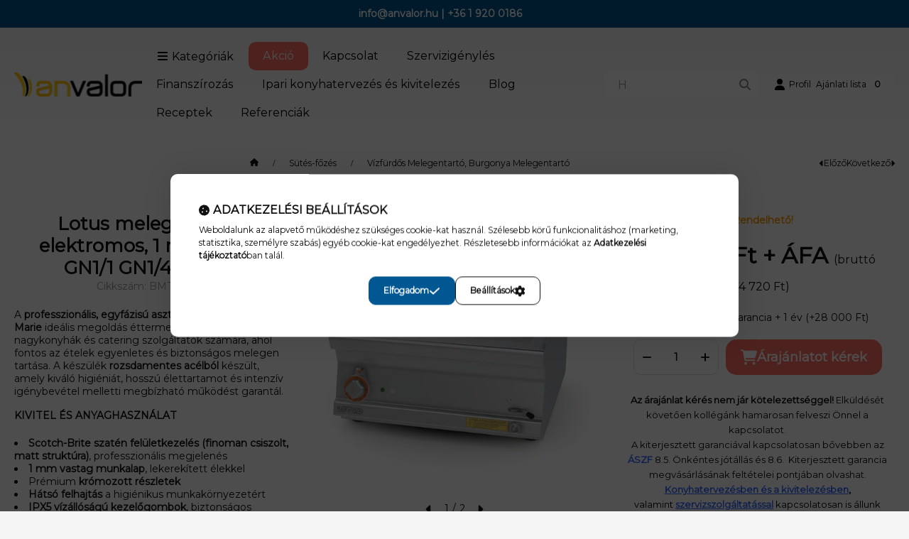

--- FILE ---
content_type: text/html; charset=UTF-8
request_url: https://anvalor.hu/MELEGENTARTO-elektromos-1-medences-GN1-1-GN1-4-asztali
body_size: 45254
content:
<!DOCTYPE html>
                
                
    
    
        
    
    
    
    
                 
    
    
    
    
            <html lang="hu" class="page_shop_artdet_BMT_66EM js-ajax-filter-box-checking filter-not-exists filter-box-in-sidebar search-bar-visible header-with-sticky-behavior fixed-cart-on-artdet with-avoid-breaking-megasubmenu on-product-page        icon--solid">
    <head>
        <meta charset="utf-8">
<meta name="description" content="​Elektromos, asztali vízfürdős brain marie GN1/1 és 2×GN1/4 edényekhez, rozsdamentes acél kivitelben, manuális vezérléssel-Lotus">
<meta name="robots" content="index, follow">
<meta http-equiv="X-UA-Compatible" content="IE=Edge">
<meta property="og:site_name" content="Anvalor - Nagykonyhai gépek, vendéglátóipari gépek" />
<meta property="og:title" content="MELEGENTARTÓ, elektromos, 1 medencés, GN1/1-GN1/4, 3,1 kW-Lotus">
<meta property="og:description" content="​Elektromos, asztali vízfürdős brain marie GN1/1 és 2×GN1/4 edényekhez, rozsdamentes acél kivitelben, manuális vezérléssel-Lotus">
<meta property="og:type" content="product">
<meta property="og:url" content="https://anvalor.hu/MELEGENTARTO-elektromos-1-medences-GN1-1-GN1-4-asztali">
<meta property="og:image" content="https://anvalor.hu/img/56462/BMT-66EM/BMT-66EM.webp">
<meta name="facebook-domain-verification" content="vaeeg8msr2abso32um769mhvmt6igl">
<meta name="google-site-verification" content="M81yX0LmO_tO-mBVA2ovVU5JUF0grpK7cCU4lbsbNU0">
<meta name="dc.title" content="MELEGENTARTÓ, elektromos, 1 medencés, GN1/1-GN1/4, 3,1 kW-Lotus">
<meta name="dc.description" content="​Elektromos, asztali vízfürdős brain marie GN1/1 és 2×GN1/4 edényekhez, rozsdamentes acél kivitelben, manuális vezérléssel-Lotus">
<meta name="dc.publisher" content="Anvalor - Nagykonyhai gépek, vendéglátóipari gépek">
<meta name="dc.language" content="hu">
<meta name="mobile-web-app-capable" content="yes">
<meta name="apple-mobile-web-app-capable" content="yes">
<meta name="MobileOptimized" content="320">
<meta name="HandheldFriendly" content="true">

<title>MELEGENTARTÓ, elektromos, 1 medencés, GN1/1-GN1/4, 3,1 kW-Lotus</title>


<script>
var service_type="shop";
var shop_url_main="https://anvalor.hu";
var actual_lang="hu";
var money_len="0";
var money_thousend=" ";
var money_dec=",";
var shop_id=56462;
var unas_design_url="https:"+"/"+"/"+"anvalor.hu"+"/"+"!common_design"+"/"+"custom"+"/"+"anvalor-ro.unas.hu"+"/";
var unas_design_code='0';
var unas_base_design_code='2500';
var unas_design_ver=4;
var unas_design_subver=0;
var unas_shop_url='https://anvalor.hu';
var responsive="yes";
var price_nullcut_disable=1;
var config_plus=new Array();
config_plus['product_tooltip']=1;
config_plus['cart_fly_id']="cart-box__fly-to-desktop";
config_plus['cart_redirect']=1;
config_plus['cart_refresh_force']="1";
config_plus['money_type']='Ft';
config_plus['money_type_display']='Ft';
config_plus['overlay_close_on_click_forced']=1;
config_plus['overlay_close_on_esc_forced']=1;
config_plus['accessible_design']=true;
var lang_text=new Array();

var UNAS = UNAS || {};
UNAS.shop={"base_url":'https://anvalor.hu',"domain":'anvalor.hu',"username":'anvalor-ro.unas.hu',"id":56462,"lang":'hu',"currency_type":'Ft',"currency_code":'HUF',"currency_rate":'1',"currency_length":0,"base_currency_length":0,"canonical_url":'https://anvalor.hu/MELEGENTARTO-elektromos-1-medences-GN1-1-GN1-4-asztali'};
UNAS.design={"code":'0',"page":'product_details'};
UNAS.api_auth="ce8008c31f8f70fb6aaf758dd7c6d9d0";
UNAS.customer={"email":'',"id":0,"group_id":0,"without_registration":0};
UNAS.shop["category_id"]="260849";
UNAS.shop["sku"]="BMT-66EM";
UNAS.shop["product_id"]="1061634620";
UNAS.shop["only_private_customer_can_purchase"] = false;
 

UNAS.text = {
    "button_overlay_close": `Bezár`,
    "popup_window": `Felugró ablak`,
    "list": `lista`,
    "updating_in_progress": `frissítés folyamatban`,
    "updated": `frissítve`,
    "is_opened": `megnyitva`,
    "is_closed": `bezárva`,
    "deleted": `törölve`,
    "consent_granted": `hozzájárulás megadva`,
    "consent_rejected": `hozzájárulás elutasítva`,
    "field_is_incorrect": `mező hibás`,
    "error_title": `Hiba!`,
    "product_variants": `termék változatok`,
    "product_added_to_cart": `A termék az ajánlati listába került.`,
    "product_added_to_cart_with_qty_problem": `A termékből csak [qty_added_to_cart] [qty_unit] került kosárba`,
    "product_removed_from_cart": `A termék törölve a kosárból`,
    "reg_title_name": `Név`,
    "reg_title_company_name": `Cégnév`,
    "number_of_items_in_cart": `Kosárban lévő tételek száma`,
    "cart_is_empty": `A kosár üres`,
    "cart_updated": `A kosár frissült`
};









window.lazySizesConfig=window.lazySizesConfig || {};
window.lazySizesConfig.loadMode=1;
window.lazySizesConfig.loadHidden=false;

window.dataLayer = window.dataLayer || [];
function gtag(){dataLayer.push(arguments)};
gtag('js', new Date());
</script>

<script src="https://anvalor.hu/!common_packages/jquery/jquery-3.2.1.js?mod_time=1690980617"></script>
<script src="https://anvalor.hu/!common_packages/jquery/plugins/migrate/migrate.js?mod_time=1690980618"></script>
<script src="https://anvalor.hu/!common_packages/jquery/plugins/tools/overlay/overlay.js?mod_time=1759904162"></script>
<script src="https://anvalor.hu/!common_packages/jquery/plugins/tools/toolbox/toolbox.expose.js?mod_time=1725517055"></script>
<script src="https://anvalor.hu/!common_packages/jquery/plugins/lazysizes/lazysizes.min.js?mod_time=1690980618"></script>
<script src="https://anvalor.hu/!common_packages/jquery/plugins/lazysizes/plugins/bgset/ls.bgset.min.js?mod_time=1753261540"></script>
<script src="https://anvalor.hu/!common_packages/jquery/own/shop_common/exploded/common.js?mod_time=1764831094"></script>
<script src="https://anvalor.hu/!common_packages/jquery/own/shop_common/exploded/common_overlay.js?mod_time=1759904162"></script>
<script src="https://anvalor.hu/!common_packages/jquery/own/shop_common/exploded/common_shop_popup.js?mod_time=1759904162"></script>
<script src="https://anvalor.hu/!common_packages/jquery/own/shop_common/exploded/function_accessibility_focus.js?mod_time=1759904162"></script>
<script src="https://anvalor.hu/!common_packages/jquery/own/shop_common/exploded/page_product_details.js?mod_time=1751445028"></script>
<script src="https://anvalor.hu/!common_packages/jquery/own/shop_common/exploded/function_accessibility_status.js?mod_time=1764233415"></script>
<script src="https://anvalor.hu/!common_packages/jquery/plugins/hoverintent/hoverintent.js?mod_time=1690980618"></script>
<script src="https://anvalor.hu/!common_packages/jquery/own/shop_tooltip/shop_tooltip.js?mod_time=1759904162"></script>
<script src="https://anvalor.hu/!common_packages/jquery/plugins/flickity/v3/flickity.pkgd.min.js?mod_time=1759904162"></script>
<script src="https://anvalor.hu/!common_packages/jquery/plugins/toastr/toastr.min.js?mod_time=1690980618"></script>
<script src="https://anvalor.hu/!common_design/base/002500/main.js?mod_time=1764233415"></script>
<script src="https://anvalor.hu/!common_packages/jquery/plugins/flickity/v3/as-nav-for.js?mod_time=1690980618"></script>
<script src="https://anvalor.hu/!common_packages/jquery/plugins/flickity/v3/flickity-sync.js?mod_time=1690980618"></script>
<script src="https://anvalor.hu/!common_packages/jquery/plugins/photoswipe/photoswipe.min.js?mod_time=1690980618"></script>
<script src="https://anvalor.hu/!common_packages/jquery/plugins/photoswipe/photoswipe-ui-default.min.js?mod_time=1690980618"></script>

<link href="https://anvalor.hu/temp/shop_56462_c93eafa3058a731eed3d20eeb9474cc7.css?mod_time=1769261298" rel="stylesheet" type="text/css">

<link href="https://anvalor.hu/MELEGENTARTO-elektromos-1-medences-GN1-1-GN1-4-asztali" rel="canonical">
<link href="https://anvalor.hu/shop_ordered/56462/design_pic/favicon.ico" rel="shortcut icon">
<script>
        var google_consent=1;
    
        gtag('consent', 'default', {
           'ad_storage': 'denied',
           'ad_user_data': 'denied',
           'ad_personalization': 'denied',
           'analytics_storage': 'denied',
           'functionality_storage': 'denied',
           'personalization_storage': 'denied',
           'security_storage': 'granted'
        });

    
        gtag('consent', 'update', {
           'ad_storage': 'denied',
           'ad_user_data': 'denied',
           'ad_personalization': 'denied',
           'analytics_storage': 'denied',
           'functionality_storage': 'denied',
           'personalization_storage': 'denied',
           'security_storage': 'granted'
        });

        </script>
    <script async src="https://www.googletagmanager.com/gtag/js?id=G-J02ZRJKLS6"></script>    <script>
    gtag('config', 'G-J02ZRJKLS6');

        </script>
        <script>
    var google_analytics=1;

                gtag('event', 'view_item', {
              "currency": "HUF",
              "value": '374720',
              "items": [
                  {
                      "item_id": "BMT-66EM",
                      "item_name": "Lotus melegentartó, elektromos, 1 medencés, GN1/1 GN1/4, asztali",
                      "item_category": "Sütés-főzés/Vízfürdős Melegentartó, Burgonya Melegentartó",
                      "price": '374720'
                  }
              ],
              'non_interaction': true
            });
               </script>
           <script>
        gtag('config', 'AW-1027321973',{'allow_enhanced_conversions':true});
                </script>
            <script>
        var google_ads=1;

                gtag('event','remarketing', {
            'ecomm_pagetype': 'product',
            'ecomm_prodid': ["BMT-66EM"],
            'ecomm_totalvalue': 374720        });
            </script>
    
    <script>
    var facebook_pixel=1;
    /* <![CDATA[ */
        !function(f,b,e,v,n,t,s){if(f.fbq)return;n=f.fbq=function(){n.callMethod?
            n.callMethod.apply(n,arguments):n.queue.push(arguments)};if(!f._fbq)f._fbq=n;
            n.push=n;n.loaded=!0;n.version='2.0';n.queue=[];t=b.createElement(e);t.async=!0;
            t.src=v;s=b.getElementsByTagName(e)[0];s.parentNode.insertBefore(t,s)}(window,
                document,'script','//connect.facebook.net/en_US/fbevents.js');

        fbq('init', '808115823755099');
                fbq('track', 'PageView', {}, {eventID:'PageView.aXYGahWzYwthAUWes4D16AAAHl0'});
        
        fbq('track', 'ViewContent', {
            content_name: 'Lotus melegentartó, elektromos, 1 medencés, GN1/1 GN1/4, asztali',
            content_category: 'Sütés-főzés > Vízfürdős Melegentartó, Burgonya Melegentartó',
            content_ids: ['BMT-66EM'],
            contents: [{'id': 'BMT-66EM', 'quantity': '1'}],
            content_type: 'product',
            value: 374720,
            currency: 'HUF'
        }, {eventID:'ViewContent.aXYGahWzYwthAUWes4D16AAAHl0'});

        
        $(document).ready(function() {
            $(document).on("addToCart", function(event, product_array){
                facebook_event('AddToCart',{
					content_name: product_array.name,
					content_category: product_array.category,
					content_ids: [product_array.sku],
					contents: [{'id': product_array.sku, 'quantity': product_array.qty}],
					content_type: 'product',
					value: product_array.price,
					currency: 'HUF'
				}, {eventID:'AddToCart.' + product_array.event_id});
            });

            $(document).on("addToFavourites", function(event, product_array){
                facebook_event('AddToWishlist', {
                    content_ids: [product_array.sku],
                    content_type: 'product'
                }, {eventID:'AddToFavourites.' + product_array.event_id});
            });
        });

    /* ]]> */
    </script>


	<script>
		(function(c,l,a,r,i,t,y){
			c[a]=c[a]||function(){(c[a].q=c[a].q||[]).push(arguments)};
			t=l.createElement(r);t.async=1;t.src="https://www.clarity.ms/tag/"+i;
			y=l.getElementsByTagName(r)[0];y.parentNode.insertBefore(t,y);
		})(window, document, "clarity", "script", "qkettium4o");
		UNAS.onGrantConsent(function(){
		    window.clarity("consent")
		});
	</script>

        <meta content="width=device-width, initial-scale=1.0" name="viewport">
        <link rel="preload" href="https://anvalor.hu/!common_design/own/fonts/montserrat/montserrat_vf.css" as="style">
        <link rel="stylesheet" href="https://anvalor.hu/!common_design/own/fonts/montserrat/montserrat_vf.css" media="print" onload="this.onload=null;this.removeAttribute('media');" fetchpriority="high">
        <noscript>
            <link rel="stylesheet" href="https://anvalor.hu/!common_design/own/fonts/montserrat/montserrat_vf.css">
        </noscript>
        <script>
            const DROPDOWN_DATA = {};
            const OVERLAY_DATA = {};
        </script>
        
                
                

        
        
                
        
        
        
        <!-- Főoldal egyedi banner -->
        
        
        
        
        
        
        
        
        
        
        
        
        
                
        
        
        <!-- Kosár alatti szöveg -->
        
        <style>
    #page_PopupContainer_tooltip .close::after, #page_PopupContainer .close::after {
        content: 'Bezár';
        margin-left: 5px;
    }
    @supports (mask-size: cover) {
        .form-select-group::after, .accordion .card-header-btn::after, .pane-accordion .pane-header-btn::after {
            mask-image: url('data:image/svg+xml;utf8,%3Csvg%20class%3D%22icon-set%22%20xmlns%3D%22http%3A%2F%2Fwww.w3.org%2F2000%2Fsvg%22%20viewBox%3D%220%200%20320%20512%22%3E%3C%21--%21%20Font%20Awesome%20Pro%206.3.0%20by%20%40fontawesome%20-%20https%3A%2F%2Ffontawesome.com%20License%20-%20https%3A%2F%2Ffontawesome.com%2Flicense%20%28Commercial%20License%29%20Copyright%202023%20Fonticons%2C%20Inc.%20--%3E%3Cpath%20d%3D%22M137.4%20374.6c12.5%2012.5%2032.8%2012.5%2045.3%200l128-128c9.2-9.2%2011.9-22.9%206.9-34.9s-16.6-19.8-29.6-19.8L32%20192c-12.9%200-24.6%207.8-29.6%2019.8s-2.2%2025.7%206.9%2034.9l128%20128z%22%2F%3E%3C%2Fsvg%3E');
        }
        .custom-control-input:checked ~ .custom-control-label::after {
            mask-image: url('data:image/svg+xml;utf8,%3Csvg%20class%3D%22icon-set%22%20xmlns%3D%22http%3A%2F%2Fwww.w3.org%2F2000%2Fsvg%22%20viewBox%3D%220%200%20512%20512%22%3E%3C%21--%21%20Font%20Awesome%20Pro%206.3.0%20by%20%40fontawesome%20-%20https%3A%2F%2Ffontawesome.com%20License%20-%20https%3A%2F%2Ffontawesome.com%2Flicense%20%28Commercial%20License%29%20Copyright%202023%20Fonticons%2C%20Inc.%20--%3E%3Cpath%20d%3D%22M470.6%20105.4c12.5%2012.5%2012.5%2032.8%200%2045.3l-256%20256c-12.5%2012.5-32.8%2012.5-45.3%200l-128-128c-12.5-12.5-12.5-32.8%200-45.3s32.8-12.5%2045.3%200L192%20338.7%20425.4%20105.4c12.5-12.5%2032.8-12.5%2045.3%200z%22%2F%3E%3C%2Fsvg%3E');
        }
        input[type="search"]::-webkit-search-cancel-button, #page_PopupContainer_tooltip .close::before, #page_PopupContainer .close::before {
            mask-image: url("data:image/svg+xml;utf8,%3Csvg%20class%3D%22icon-set%22%20xmlns%3D%22http%3A%2F%2Fwww.w3.org%2F2000%2Fsvg%22%20viewBox%3D%220%200%20320%20512%22%3E%3C%21--%21%20Font%20Awesome%20Pro%206.3.0%20by%20%40fontawesome%20-%20https%3A%2F%2Ffontawesome.com%20License%20-%20https%3A%2F%2Ffontawesome.com%2Flicense%20%28Commercial%20License%29%20Copyright%202023%20Fonticons%2C%20Inc.%20--%3E%3Cpath%20d%3D%22M310.6%20150.6c12.5-12.5%2012.5-32.8%200-45.3s-32.8-12.5-45.3%200L160%20210.7%2054.6%20105.4c-12.5-12.5-32.8-12.5-45.3%200s-12.5%2032.8%200%2045.3L114.7%20256%209.4%20361.4c-12.5%2012.5-12.5%2032.8%200%2045.3s32.8%2012.5%2045.3%200L160%20301.3%20265.4%20406.6c12.5%2012.5%2032.8%2012.5%2045.3%200s12.5-32.8%200-45.3L205.3%20256%20310.6%20150.6z%22%2F%3E%3C%2Fsvg%3E");
        }
        .qtyminus_common::before {
            mask-image: url('data:image/svg+xml;utf8,%3Csvg%20class%3D%22icon-set%22%20xmlns%3D%22http%3A%2F%2Fwww.w3.org%2F2000%2Fsvg%22%20viewBox%3D%220%200%20448%20512%22%3E%3C%21--%21%20Font%20Awesome%20Pro%206.3.0%20by%20%40fontawesome%20-%20https%3A%2F%2Ffontawesome.com%20License%20-%20https%3A%2F%2Ffontawesome.com%2Flicense%20%28Commercial%20License%29%20Copyright%202023%20Fonticons%2C%20Inc.%20--%3E%3Cpath%20d%3D%22M416%20256c0%2017.7-14.3%2032-32%2032L32%20288c-17.7%200-32-14.3-32-32s14.3-32%2032-32l352%200c17.7%200%2032%2014.3%2032%2032z%22%2F%3E%3C%2Fsvg%3E');
        }
        .qtyplus_common::before {
            mask-image: url('data:image/svg+xml;utf8,%3Csvg%20class%3D%22icon-set%22%20xmlns%3D%22http%3A%2F%2Fwww.w3.org%2F2000%2Fsvg%22%20viewBox%3D%220%200%20448%20512%22%3E%3C%21--%21%20Font%20Awesome%20Pro%206.3.0%20by%20%40fontawesome%20-%20https%3A%2F%2Ffontawesome.com%20License%20-%20https%3A%2F%2Ffontawesome.com%2Flicense%20%28Commercial%20License%29%20Copyright%202023%20Fonticons%2C%20Inc.%20--%3E%3Cpath%20d%3D%22M240%2080c0-17.7-14.3-32-32-32s-32%2014.3-32%2032V224H32c-17.7%200-32%2014.3-32%2032s14.3%2032%2032%2032H176V432c0%2017.7%2014.3%2032%2032%2032s32-14.3%2032-32V288H384c17.7%200%2032-14.3%2032-32s-14.3-32-32-32H240V80z%22%2F%3E%3C%2Fsvg%3E');
        }
    }
    @supports not (mask-size: cover) {
        .qtyminus_common {
            background-image: url('data:image/svg+xml;utf8,%3Csvg%20class%3D%22icon-set%22%20xmlns%3D%22http%3A%2F%2Fwww.w3.org%2F2000%2Fsvg%22%20viewBox%3D%220%200%20448%20512%22%3E%3C%21--%21%20Font%20Awesome%20Pro%206.3.0%20by%20%40fontawesome%20-%20https%3A%2F%2Ffontawesome.com%20License%20-%20https%3A%2F%2Ffontawesome.com%2Flicense%20%28Commercial%20License%29%20Copyright%202023%20Fonticons%2C%20Inc.%20--%3E%3Cpath%20d%3D%22M416%20256c0%2017.7-14.3%2032-32%2032L32%20288c-17.7%200-32-14.3-32-32s14.3-32%2032-32l352%200c17.7%200%2032%2014.3%2032%2032z%22%2F%3E%3C%2Fsvg%3E');
        }
        .qtyplus_common {
            background-image: url('data:image/svg+xml;utf8,%3Csvg%20class%3D%22icon-set%22%20xmlns%3D%22http%3A%2F%2Fwww.w3.org%2F2000%2Fsvg%22%20viewBox%3D%220%200%20448%20512%22%3E%3C%21--%21%20Font%20Awesome%20Pro%206.3.0%20by%20%40fontawesome%20-%20https%3A%2F%2Ffontawesome.com%20License%20-%20https%3A%2F%2Ffontawesome.com%2Flicense%20%28Commercial%20License%29%20Copyright%202023%20Fonticons%2C%20Inc.%20--%3E%3Cpath%20d%3D%22M240%2080c0-17.7-14.3-32-32-32s-32%2014.3-32%2032V224H32c-17.7%200-32%2014.3-32%2032s14.3%2032%2032%2032H176V432c0%2017.7%2014.3%2032%2032%2032s32-14.3%2032-32V288H384c17.7%200%2032-14.3%2032-32s-14.3-32-32-32H240V80z%22%2F%3E%3C%2Fsvg%3E');
        }
        select, .accordion .card-header-btn::after, .pane-accordion .pane-header-btn::after {
            background-image: url('data:image/svg+xml;utf8,%3Csvg%20class%3D%22icon-set%22%20xmlns%3D%22http%3A%2F%2Fwww.w3.org%2F2000%2Fsvg%22%20viewBox%3D%220%200%20320%20512%22%3E%3C%21--%21%20Font%20Awesome%20Pro%206.3.0%20by%20%40fontawesome%20-%20https%3A%2F%2Ffontawesome.com%20License%20-%20https%3A%2F%2Ffontawesome.com%2Flicense%20%28Commercial%20License%29%20Copyright%202023%20Fonticons%2C%20Inc.%20--%3E%3Cpath%20d%3D%22M137.4%20374.6c12.5%2012.5%2032.8%2012.5%2045.3%200l128-128c9.2-9.2%2011.9-22.9%206.9-34.9s-16.6-19.8-29.6-19.8L32%20192c-12.9%200-24.6%207.8-29.6%2019.8s-2.2%2025.7%206.9%2034.9l128%20128z%22%2F%3E%3C%2Fsvg%3E');
        }
        input[type="search"]::-webkit-search-cancel-button, #page_PopupContainer_tooltip .close, #page_PopupContainer .close {
            background-image: url("data:image/svg+xml;utf8,%3Csvg%20class%3D%22icon-set%22%20xmlns%3D%22http%3A%2F%2Fwww.w3.org%2F2000%2Fsvg%22%20viewBox%3D%220%200%20320%20512%22%3E%3C%21--%21%20Font%20Awesome%20Pro%206.3.0%20by%20%40fontawesome%20-%20https%3A%2F%2Ffontawesome.com%20License%20-%20https%3A%2F%2Ffontawesome.com%2Flicense%20%28Commercial%20License%29%20Copyright%202023%20Fonticons%2C%20Inc.%20--%3E%3Cpath%20d%3D%22M310.6%20150.6c12.5-12.5%2012.5-32.8%200-45.3s-32.8-12.5-45.3%200L160%20210.7%2054.6%20105.4c-12.5-12.5-32.8-12.5-45.3%200s-12.5%2032.8%200%2045.3L114.7%20256%209.4%20361.4c-12.5%2012.5-12.5%2032.8%200%2045.3s32.8%2012.5%2045.3%200L160%20301.3%20265.4%20406.6c12.5%2012.5%2032.8%2012.5%2045.3%200s12.5-32.8%200-45.3L205.3%20256%20310.6%20150.6z%22%2F%3E%3C%2Fsvg%3E");
        }
    }
</style>            </head>
    <body class='design_ver4' id="ud_shop_artdet">
        <div id="image_to_cart" style="display:none; position:absolute; z-index:100000;"></div>
<div class="overlay_common overlay_warning" id="overlay_cart_add"></div>
<script>$(document).ready(function(){ overlay_init("cart_add",{"onBeforeLoad":false}); });</script>
<div id="overlay_login_outer"></div>	
	<script>
	$(document).ready(function(){
	    var login_redir_init="";

		$("#overlay_login_outer").overlay({
			onBeforeLoad: function() {
                var login_redir_temp=login_redir_init;
                if (login_redir_act!="") {
                    login_redir_temp=login_redir_act;
                    login_redir_act="";
                }

									$.ajax({
						type: "GET",
						async: true,
						url: "https://anvalor.hu/shop_ajax/ajax_popup_login.php",
						data: {
							shop_id:"56462",
							lang_master:"hu",
                            login_redir:login_redir_temp,
							explicit:"ok",
							get_ajax:"1"
						},
						success: function(data){
							$("#overlay_login_outer").html(data);
							if (unas_design_ver >= 5) $("#overlay_login_outer").modal('show');
							$('#overlay_login1 input[name=shop_pass_login]').keypress(function(e) {
								var code = e.keyCode ? e.keyCode : e.which;
								if(code.toString() == 13) {		
									document.form_login_overlay.submit();		
								}	
							});	
						}
					});
								},
			top: 50,
			mask: {
	color: "#000000",
	loadSpeed: 200,
	maskId: "exposeMaskOverlay",
	opacity: 0.7
},
			closeOnClick: (config_plus['overlay_close_on_click_forced'] === 1),
			onClose: function(event, overlayIndex) {
				$("#login_redir").val("");
			},
			load: false
		});
		
			});
	function overlay_login() {
		$(document).ready(function(){
			$("#overlay_login_outer").overlay().load();
		});
	}
	function overlay_login_remind() {
        if (unas_design_ver >= 5) {
            $("#overlay_remind").overlay().load();
        } else {
            $(document).ready(function () {
                $("#overlay_login_outer").overlay().close();
                setTimeout('$("#overlay_remind").overlay().load();', 250);
            });
        }
	}

    var login_redir_act="";
    function overlay_login_redir(redir) {
        login_redir_act=redir;
        $("#overlay_login_outer").overlay().load();
    }
	</script>  
	<div class="overlay_common overlay_info" id="overlay_remind"></div>
<script>$(document).ready(function(){ overlay_init("remind",[]); });</script>

	<script>
    	function overlay_login_error_remind() {
		$(document).ready(function(){
			load_login=0;
			$("#overlay_error").overlay().close();
			setTimeout('$("#overlay_remind").overlay().load();', 250);	
		});
	}
	</script>  
	<div class="overlay_common overlay_info" id="overlay_newsletter"></div>
<script>$(document).ready(function(){ overlay_init("newsletter",[]); });</script>

<script>
function overlay_newsletter() {
    $(document).ready(function(){
        $("#overlay_newsletter").overlay().load();
    });
}
</script>
<div class="overlay_common overlay_error" id="overlay_script"></div>
<script>$(document).ready(function(){ overlay_init("script",[]); });</script>
<style> .grecaptcha-badge { display: none !important; } </style>     <script>
    $(document).ready(function() {
        $.ajax({
            type: "GET",
            url: "https://anvalor.hu/shop_ajax/ajax_stat.php",
            data: {master_shop_id:"56462",get_ajax:"1"}
        });
    });
    </script>
    

        <svg xmlns="http://www.w3.org/2000/svg" style="display: none;">
    <defs>
        <symbol id="icon-arrow-rotate-left"  viewBox="0 0 512 512"><!--! Font Awesome Pro 6.3.0 by @fontawesome - https://fontawesome.com License - https://fontawesome.com/license (Commercial License) Copyright 2023 Fonticons, Inc. --><path d="M109.7 160H160c17.7 0 32 14.3 32 32s-14.3 32-32 32H32c-17.7 0-32-14.3-32-32V64C0 46.3 14.3 32 32 32s32 14.3 32 32v51.2L81.6 97.6c87.5-87.5 229.3-87.5 316.8 0s87.5 229.3 0 316.8s-229.3 87.5-316.8 0c-12.5-12.5-12.5-32.8 0-45.3s32.8-12.5 45.3 0c62.5 62.5 163.8 62.5 226.3 0s62.5-163.8 0-226.3s-163.8-62.5-226.3 0L109.7 160z"/></symbol><symbol id="icon-arrow-right-arrow-left"  viewBox="0 0 448 512"><!--! Font Awesome Pro 6.3.0 by @fontawesome - https://fontawesome.com License - https://fontawesome.com/license (Commercial License) Copyright 2023 Fonticons, Inc. --><path d="M438.6 150.6c12.5-12.5 12.5-32.8 0-45.3l-96-96c-12.5-12.5-32.8-12.5-45.3 0s-12.5 32.8 0 45.3L338.7 96 32 96C14.3 96 0 110.3 0 128s14.3 32 32 32l306.7 0-41.4 41.4c-12.5 12.5-12.5 32.8 0 45.3s32.8 12.5 45.3 0l96-96zm-333.3 352c12.5 12.5 32.8 12.5 45.3 0s12.5-32.8 0-45.3L109.3 416 416 416c17.7 0 32-14.3 32-32s-14.3-32-32-32l-306.7 0 41.4-41.4c12.5-12.5 12.5-32.8 0-45.3s-32.8-12.5-45.3 0l-96 96c-12.5 12.5-12.5 32.8 0 45.3l96 96z"/></symbol><symbol id="icon-magnifying-glass"  viewBox="0 0 512 512"><!--! Font Awesome Pro 6.3.0 by @fontawesome - https://fontawesome.com License - https://fontawesome.com/license (Commercial License) Copyright 2023 Fonticons, Inc. --><path d="M416 208c0 45.9-14.9 88.3-40 122.7L502.6 457.4c12.5 12.5 12.5 32.8 0 45.3s-32.8 12.5-45.3 0L330.7 376c-34.4 25.2-76.8 40-122.7 40C93.1 416 0 322.9 0 208S93.1 0 208 0S416 93.1 416 208zM208 352a144 144 0 1 0 0-288 144 144 0 1 0 0 288z"/></symbol><symbol id="icon-magnifying-glass-plus"  viewBox="0 0 512 512"><!--! Font Awesome Pro 6.3.0 by @fontawesome - https://fontawesome.com License - https://fontawesome.com/license (Commercial License) Copyright 2023 Fonticons, Inc. --><path d="M416 208c0 45.9-14.9 88.3-40 122.7L502.6 457.4c12.5 12.5 12.5 32.8 0 45.3s-32.8 12.5-45.3 0L330.7 376c-34.4 25.2-76.8 40-122.7 40C93.1 416 0 322.9 0 208S93.1 0 208 0S416 93.1 416 208zM184 296c0 13.3 10.7 24 24 24s24-10.7 24-24V232h64c13.3 0 24-10.7 24-24s-10.7-24-24-24H232V120c0-13.3-10.7-24-24-24s-24 10.7-24 24v64H120c-13.3 0-24 10.7-24 24s10.7 24 24 24h64v64z"/></symbol><symbol id="icon-circle-info"  viewBox="0 0 512 512"><!--! Font Awesome Pro 6.3.0 by @fontawesome - https://fontawesome.com License - https://fontawesome.com/license (Commercial License) Copyright 2023 Fonticons, Inc. --><path d="M256 512A256 256 0 1 0 256 0a256 256 0 1 0 0 512zM216 336h24V272H216c-13.3 0-24-10.7-24-24s10.7-24 24-24h48c13.3 0 24 10.7 24 24v88h8c13.3 0 24 10.7 24 24s-10.7 24-24 24H216c-13.3 0-24-10.7-24-24s10.7-24 24-24zm40-208a32 32 0 1 1 0 64 32 32 0 1 1 0-64z"/></symbol><symbol id="icon-caret-left"  viewBox="0 0 256 512"><!--! Font Awesome Pro 6.3.0 by @fontawesome - https://fontawesome.com License - https://fontawesome.com/license (Commercial License) Copyright 2023 Fonticons, Inc. --><path d="M9.4 278.6c-12.5-12.5-12.5-32.8 0-45.3l128-128c9.2-9.2 22.9-11.9 34.9-6.9s19.8 16.6 19.8 29.6l0 256c0 12.9-7.8 24.6-19.8 29.6s-25.7 2.2-34.9-6.9l-128-128z"/></symbol><symbol id="icon-caret-right"  viewBox="0 0 256 512"><!--! Font Awesome Pro 6.3.0 by @fontawesome - https://fontawesome.com License - https://fontawesome.com/license (Commercial License) Copyright 2023 Fonticons, Inc. --><path d="M246.6 278.6c12.5-12.5 12.5-32.8 0-45.3l-128-128c-9.2-9.2-22.9-11.9-34.9-6.9s-19.8 16.6-19.8 29.6l0 256c0 12.9 7.8 24.6 19.8 29.6s25.7 2.2 34.9-6.9l128-128z"/></symbol><symbol id="icon-caret-down"  viewBox="0 0 320 512"><!--! Font Awesome Pro 6.3.0 by @fontawesome - https://fontawesome.com License - https://fontawesome.com/license (Commercial License) Copyright 2023 Fonticons, Inc. --><path d="M137.4 374.6c12.5 12.5 32.8 12.5 45.3 0l128-128c9.2-9.2 11.9-22.9 6.9-34.9s-16.6-19.8-29.6-19.8L32 192c-12.9 0-24.6 7.8-29.6 19.8s-2.2 25.7 6.9 34.9l128 128z"/></symbol>
        <symbol id="icon-user"  viewBox="0 0 448 512"><!--! Font Awesome Pro 6.3.0 by @fontawesome - https://fontawesome.com License - https://fontawesome.com/license (Commercial License) Copyright 2023 Fonticons, Inc. --><path d="M224 256A128 128 0 1 0 224 0a128 128 0 1 0 0 256zm-45.7 48C79.8 304 0 383.8 0 482.3C0 498.7 13.3 512 29.7 512H418.3c16.4 0 29.7-13.3 29.7-29.7C448 383.8 368.2 304 269.7 304H178.3z"/></symbol><symbol id="icon-heart"  viewBox="0 0 512 512"><!--! Font Awesome Pro 6.3.0 by @fontawesome - https://fontawesome.com License - https://fontawesome.com/license (Commercial License) Copyright 2023 Fonticons, Inc. --><path d="M47.6 300.4L228.3 469.1c7.5 7 17.4 10.9 27.7 10.9s20.2-3.9 27.7-10.9L464.4 300.4c30.4-28.3 47.6-68 47.6-109.5v-5.8c0-69.9-50.5-129.5-119.4-141C347 36.5 300.6 51.4 268 84L256 96 244 84c-32.6-32.6-79-47.5-124.6-39.9C50.5 55.6 0 115.2 0 185.1v5.8c0 41.5 17.2 81.2 47.6 109.5z"/></symbol><symbol id="icon-trash-can"  viewBox="0 0 448 512"><!--! Font Awesome Pro 6.3.0 by @fontawesome - https://fontawesome.com License - https://fontawesome.com/license (Commercial License) Copyright 2023 Fonticons, Inc. --><path d="M135.2 17.7C140.6 6.8 151.7 0 163.8 0H284.2c12.1 0 23.2 6.8 28.6 17.7L320 32h96c17.7 0 32 14.3 32 32s-14.3 32-32 32H32C14.3 96 0 81.7 0 64S14.3 32 32 32h96l7.2-14.3zM32 128H416V448c0 35.3-28.7 64-64 64H96c-35.3 0-64-28.7-64-64V128zm96 64c-8.8 0-16 7.2-16 16V432c0 8.8 7.2 16 16 16s16-7.2 16-16V208c0-8.8-7.2-16-16-16zm96 0c-8.8 0-16 7.2-16 16V432c0 8.8 7.2 16 16 16s16-7.2 16-16V208c0-8.8-7.2-16-16-16zm96 0c-8.8 0-16 7.2-16 16V432c0 8.8 7.2 16 16 16s16-7.2 16-16V208c0-8.8-7.2-16-16-16z"/></symbol><symbol id="icon-cart-shopping"  viewBox="0 0 576 512"><!--! Font Awesome Pro 6.3.0 by @fontawesome - https://fontawesome.com License - https://fontawesome.com/license (Commercial License) Copyright 2023 Fonticons, Inc. --><path d="M0 24C0 10.7 10.7 0 24 0H69.5c22 0 41.5 12.8 50.6 32h411c26.3 0 45.5 25 38.6 50.4l-41 152.3c-8.5 31.4-37 53.3-69.5 53.3H170.7l5.4 28.5c2.2 11.3 12.1 19.5 23.6 19.5H488c13.3 0 24 10.7 24 24s-10.7 24-24 24H199.7c-34.6 0-64.3-24.6-70.7-58.5L77.4 54.5c-.7-3.8-4-6.5-7.9-6.5H24C10.7 48 0 37.3 0 24zM128 464a48 48 0 1 1 96 0 48 48 0 1 1 -96 0zm336-48a48 48 0 1 1 0 96 48 48 0 1 1 0-96z"/></symbol><symbol id="icon-file-lines"  viewBox="0 0 384 512"><!--! Font Awesome Pro 6.3.0 by @fontawesome - https://fontawesome.com License - https://fontawesome.com/license (Commercial License) Copyright 2023 Fonticons, Inc. --><path d="M64 0C28.7 0 0 28.7 0 64V448c0 35.3 28.7 64 64 64H320c35.3 0 64-28.7 64-64V160H256c-17.7 0-32-14.3-32-32V0H64zM256 0V128H384L256 0zM112 256H272c8.8 0 16 7.2 16 16s-7.2 16-16 16H112c-8.8 0-16-7.2-16-16s7.2-16 16-16zm0 64H272c8.8 0 16 7.2 16 16s-7.2 16-16 16H112c-8.8 0-16-7.2-16-16s7.2-16 16-16zm0 64H272c8.8 0 16 7.2 16 16s-7.2 16-16 16H112c-8.8 0-16-7.2-16-16s7.2-16 16-16z"/></symbol><symbol id="icon-message-lines"  viewBox="0 0 512 512"><!--! Font Awesome Pro 6.3.0 by @fontawesome - https://fontawesome.com License - https://fontawesome.com/license (Commercial License) Copyright 2023 Fonticons, Inc. --><path d="M0 64C0 28.7 28.7 0 64 0H448c35.3 0 64 28.7 64 64V352c0 35.3-28.7 64-64 64H309.3L185.6 508.8c-4.8 3.6-11.3 4.2-16.8 1.5s-8.8-8.2-8.8-14.3V416H64c-35.3 0-64-28.7-64-64V64zm152 80c-13.3 0-24 10.7-24 24s10.7 24 24 24H360c13.3 0 24-10.7 24-24s-10.7-24-24-24H152zm0 96c-13.3 0-24 10.7-24 24s10.7 24 24 24H264c13.3 0 24-10.7 24-24s-10.7-24-24-24H152z"/></symbol><symbol id="icon-circle-check"  viewBox="0 0 512 512"><!--! Font Awesome Pro 6.3.0 by @fontawesome - https://fontawesome.com License - https://fontawesome.com/license (Commercial License) Copyright 2023 Fonticons, Inc. --><path d="M256 512c141.4 0 256-114.6 256-256S397.4 0 256 0S0 114.6 0 256S114.6 512 256 512zM369 209L241 337c-9.4 9.4-24.6 9.4-33.9 0l-64-64c-9.4-9.4-9.4-24.6 0-33.9s24.6-9.4 33.9 0l47 47L335 175c9.4-9.4 24.6-9.4 33.9 0s9.4 24.6 0 33.9z"/></symbol><symbol id="icon-clock"  viewBox="0 0 512 512"><!--! Font Awesome Pro 6.3.0 by @fontawesome - https://fontawesome.com License - https://fontawesome.com/license (Commercial License) Copyright 2023 Fonticons, Inc. --><path d="M256 0a256 256 0 1 1 0 512A256 256 0 1 1 256 0zM232 120V256c0 8 4 15.5 10.7 20l96 64c11 7.4 25.9 4.4 33.3-6.7s4.4-25.9-6.7-33.3L280 243.2V120c0-13.3-10.7-24-24-24s-24 10.7-24 24z"/></symbol><symbol id="icon-circle-xmark"  viewBox="0 0 512 512"><!--! Font Awesome Pro 6.3.0 by @fontawesome - https://fontawesome.com License - https://fontawesome.com/license (Commercial License) Copyright 2023 Fonticons, Inc. --><path d="M256 512c141.4 0 256-114.6 256-256S397.4 0 256 0S0 114.6 0 256S114.6 512 256 512zM175 175c9.4-9.4 24.6-9.4 33.9 0l47 47 47-47c9.4-9.4 24.6-9.4 33.9 0s9.4 24.6 0 33.9l-47 47 47 47c9.4 9.4 9.4 24.6 0 33.9s-24.6 9.4-33.9 0l-47-47-47 47c-9.4 9.4-24.6 9.4-33.9 0s-9.4-24.6 0-33.9l47-47-47-47c-9.4-9.4-9.4-24.6 0-33.9z"/></symbol><symbol id="icon-xmark"  viewBox="0 0 320 512"><!--! Font Awesome Pro 6.3.0 by @fontawesome - https://fontawesome.com License - https://fontawesome.com/license (Commercial License) Copyright 2023 Fonticons, Inc. --><path d="M310.6 150.6c12.5-12.5 12.5-32.8 0-45.3s-32.8-12.5-45.3 0L160 210.7 54.6 105.4c-12.5-12.5-32.8-12.5-45.3 0s-12.5 32.8 0 45.3L114.7 256 9.4 361.4c-12.5 12.5-12.5 32.8 0 45.3s32.8 12.5 45.3 0L160 301.3 265.4 406.6c12.5 12.5 32.8 12.5 45.3 0s12.5-32.8 0-45.3L205.3 256 310.6 150.6z"/></symbol>

                    <symbol id="icon-star"  viewBox="0 0 576 512"><path d="M316.9 18C311.6 7 300.4 0 288.1 0s-23.4 7-28.8 18L195 150.3 51.4 171.5c-12 1.8-22 10.2-25.7 21.7s-.7 24.2 7.9 32.7L137.8 329 113.2 474.7c-2 12 3 24.2 12.9 31.3s23 8 33.8 2.3l128.3-68.5 128.3 68.5c10.8 5.7 23.9 4.9 33.8-2.3s14.9-19.3 12.9-31.3L438.5 329 542.7 225.9c8.6-8.5 11.7-21.2 7.9-32.7s-13.7-19.9-25.7-21.7L381.2 150.3 316.9 18z"/></symbol>
                            <symbol id="icon-star-full"  viewBox="0 0 576 512"><path d="M316.9 18C311.6 7 300.4 0 288.1 0s-23.4 7-28.8 18L195 150.3 51.4 171.5c-12 1.8-22 10.2-25.7 21.7s-.7 24.2 7.9 32.7L137.8 329 113.2 474.7c-2 12 3 24.2 12.9 31.3s23 8 33.8 2.3l128.3-68.5 128.3 68.5c10.8 5.7 23.9 4.9 33.8-2.3s14.9-19.3 12.9-31.3L438.5 329 542.7 225.9c8.6-8.5 11.7-21.2 7.9-32.7s-13.7-19.9-25.7-21.7L381.2 150.3 316.9 18z"/></symbol>
                        </defs>
</svg>
                            <div id="nanobar" class="js-element nanobar" data-element-name="header_text_section_1" role="region" aria-label="nanobar">
        <div class="container">
            <div class="header_text_section_1 nanobar__inner">
                                    <p style="text-align: center;"><strong><a href="mailto:info@anvalor.hu" title="Email">info@anvalor.hu</a> <span class="separator">|</span> <a href="tel:++3619200186" title="Telefonszám" target="_blank" rel="noopener">+36 1 920 0186</a></strong></p>
                                <button type="button" class="btn btn-close nanobar__btn-close" onclick="closeNanobar(this,'header_text_section_1_hide','session','--nanobar-height');" aria-label="Bezár" title="Bezár">
                    <svg class="icon-set"><use href="#icon-xmark"/></svg>
                </button>
            </div>
        </div>
        <script>
            $(document).ready(function() {
                ROOT.style.setProperty('--nanobar-height', getHeight($("#nanobar")) + "px");
            });
        </script>
    </div>
    
<header id="header" class="header">
    <div id="header__inner" class="header__inner">
        <div class="header__container container d-flex align-items-center">
            <div id="header_logo_img" class="js-element header_logo logo flex-shrink-1 flex-xl-shrink-0" data-element-name="header_logo">
            <a href="https://anvalor.hu/">        <picture>
                        <source srcset="https://anvalor.hu/!common_design/custom/anvalor-ro.unas.hu/element/layout_hu_header_logo-400x120_1_default.png?time=1758624978 1x">
            <img width="180" height="40" src="https://anvalor.hu/!common_design/custom/anvalor-ro.unas.hu/element/layout_hu_header_logo-400x120_1_default.png?time=1758624978"
                 alt="Anvalor - Nagykonyhai gépek, vendéglátóipari gépek"
            >
        </picture>
        </a>    </div>


                        <menu id="navbar--main" class="navbar navbar-light justify-content-start flex-wrap align-items-stretch mr-auto">
                                <li class="nav-item nav-item--main nav-item--products">
                    <a id="nav-link--products" class="nav-link nav-link--products overlay__open-btn btn ajax-response-by-click" href="https://anvalor.hu/osszestitooldal"
                       onclick="event.preventDefault();" role="button" aria-haspopup="true" aria-label="Kategóriák"
                       data-overlay-id="box_cat" data-overlay-content-mobile-breakpoint="992" data-overlay-content-mobile-id-suffix="_mobile"
                       data-ajax-url="https://anvalor.hu/shop_ajax/ajax_box_cat.php?get_ajax=1&type=layout&change_lang=hu&level=0&key=0&box_var_name=shop_cat&box_var_layout_cache=1&box_var_expand_cache=yes&box_var_expand_cache_name=desktop&box_var_layout_level0=0&box_var_layout_level1=1&box_var_layout=2&box_var_ajax=1&box_var_ajax_level0=1&box_var_section=content&box_var_highlight=yes&box_var_type=expand&box_var_div=no|https://anvalor.hu/shop_ajax/ajax_design_element.php?get_ajax=1&change_lang=hu&shop_id=56462&box_var_name=category_box_open_content&box_var_width=1200&box_var_size_type=maximal&box_var_layout=category_box_open_content&box_var_text_max=1&box_var_customizable=category-box-banner&box_var_delay=0&box_var_grid_class=d-flex flex-wrap row-gap-20 row-gap-lg-40 col-gap-20 col-gap-lg-40 justify-content-center justify-content-md-start&box_var_id=category_box_open_content-1200&box_var_enable=hidden,delay,img_link,img_default,img_default_retina,img_large,img_large_retina,img_medium,img_medium_retina,html&box_var_disable=&box_var_help=&box_var_help_custom=&box_var_slide_max=100&box_var_text_maxlength=&box_var_icon_max=1&box_var_link_max=1&box_var_transition_effects=slide,no
"
                       data-ajax-url-mobile="https://anvalor.hu/shop_ajax/ajax_box_cat.php?get_ajax=1&type=layout&change_lang=hu&level=0&key=0&box_var_name=shop_cat&box_var_layout_cache=1&box_var_expand_cache=yes&box_var_expand_cache_name=mobile&box_var_layout_level0=5&box_var_layout=6&box_var_ajax=1&box_var_ajax_level0=1&box_var_section=content&box_var_highlight=yes&box_var_type=expand&box_var_div=no|https://anvalor.hu/shop_ajax/ajax_design_element.php?get_ajax=1&change_lang=hu&shop_id=56462&box_var_name=category_box_open_content&box_var_width=1200&box_var_size_type=maximal&box_var_layout=category_box_open_content&box_var_text_max=1&box_var_customizable=category-box-banner&box_var_delay=0&box_var_grid_class=d-flex flex-wrap row-gap-20 row-gap-lg-40 col-gap-20 col-gap-lg-40 justify-content-center justify-content-md-start&box_var_id=category_box_open_content-1200&box_var_enable=hidden,delay,img_link,img_default,img_default_retina,img_large,img_large_retina,img_medium,img_medium_retina,html&box_var_disable=&box_var_help=&box_var_help_custom=&box_var_slide_max=100&box_var_text_maxlength=&box_var_icon_max=1&box_var_link_max=1&box_var_transition_effects=slide,no
"
                    >
                        <span class="nav-link--products__open-btn-icon btn__icon"><svg class="icon-set" xmlns="http://www.w3.org/2000/svg" viewBox="0 0 448 512"><!--! Font Awesome Pro 6.3.0 by @fontawesome - https://fontawesome.com License - https://fontawesome.com/license (Commercial License) Copyright 2023 Fonticons, Inc. --><path d="M0 96C0 78.3 14.3 64 32 64H416c17.7 0 32 14.3 32 32s-14.3 32-32 32H32C14.3 128 0 113.7 0 96zM0 256c0-17.7 14.3-32 32-32H416c17.7 0 32 14.3 32 32s-14.3 32-32 32H32c-17.7 0-32-14.3-32-32zM448 416c0 17.7-14.3 32-32 32H32c-17.7 0-32-14.3-32-32s14.3-32 32-32H416c17.7 0 32 14.3 32 32z"/></svg></span>
                        <span class="nav-link--products__open-btn-text btn__text" data-text-categories="Kategóriák" data-text-menu="Menü"></span>
                    </a>
                </li>
                                                                            
                    <li class="nav-item nav-item--main nav-item--menu js-nav-item-747744">
            <a class="nav-link"
                     href="https://www.anvalor.hu/akciostermekek"
            >Akció            </a>
                    </li>
                <li class="nav-item nav-item--main nav-item--menu js-nav-item-482036">
            <a class="nav-link"
                     href="https://anvalor.hu/kapcsolat"
            >Kapcsolat            </a>
                    </li>
                <li class="nav-item nav-item--main nav-item--menu js-nav-item-785361">
            <a class="nav-link"
                     href="https://anvalor.hu/szerviz"
            >Szervizigénylés            </a>
                    </li>
                <li class="nav-item nav-item--main nav-item--menu js-nav-item-640004">
            <a class="nav-link"
                     href="https://anvalor.hu/szolgaltatasaink/finanszirozas"
            >Finanszírozás            </a>
                    </li>
                <li class="nav-item nav-item--main nav-item--menu js-nav-item-316846">
            <a class="nav-link"
                     href="https://anvalor.hu/konyhatervezes"
            >Ipari konyhatervezés és kivitelezés            </a>
                    </li>
                <li class="nav-item nav-item--main nav-item--menu js-nav-item-930300">
            <a class="nav-link"
                     href="https://anvalor.hu/blogcikkek"
            >Blog            </a>
                    </li>
                <li class="nav-item nav-item--main nav-item--menu js-nav-item-209000">
            <a class="nav-link"
                     href="https://anvalor.hu/receptek"
            >Receptek            </a>
                    </li>
                <li class="nav-item nav-item--main nav-item--menu js-nav-item-526682">
            <a class="nav-link"
                     href="https://anvalor.hu/referenciaink"
            >Referenciák            </a>
                    </li>
            
    
                            </menu>
            
            

            

                        <div id="box_search_content" class="js-search search-box search-smart-enabled">
    <form name="form_include_search" id="form_include_search" action="https://anvalor.hu/shop_search.php" method="get"class="search-box__form d-flex flex-wrap position-relative">
        <input id="box_search_input" class="search-box__input form-control js-search-input" name="search"
               pattern=".{3,100}" aria-label="Keresés" title="Hosszabb kereső kifejezést írjon be!" placeholder="Keresés" type="search"
               maxlength="100" autocomplete="off" required data-search-min-length="3" data-ac-min-lenght="3" required data-stay-visible-breakpoint="1366"               role="combobox" aria-autocomplete="list" aria-expanded="false"
                              aria-controls="search-smart-suggestions search-smart-actual-query search-smart-categories search-smart-contents search-smart__products"
                       >
        <button class="search-box__search-btn btn btn-square disabled" aria-label="Keresés" title="Keresés">
            <svg class="icon-set"><use href="#icon-magnifying-glass"/></svg>
        </button>
            </form>
    <script>
        const SEARCH_BOX = $('.js-search');
        const SEARCH_INPUT = $('.js-search-input');

        SEARCH_INPUT.on('search', function(e){
            let $this_input = $(e.target);
            checkForInput($this_input);
            if (!$this_input.hasClass('not-empty')) {
                $this_input.blur().focus();
            }
        });

                $(document).on('smartSearchVisible', function() {
            setTimeout(function() {
                initTippy("box_search_content");
            },50);
        });
        $(document).on('smartSearchCreate smartSearchOpen smartSearchKeyup', function(){
            search_smart_autocomplete_make_visible(0);
            SEARCH_BOX.addClass('smart-search-opened').removeClass('smart-search-closed');
            SEARCH_INPUT.attr('aria-expanded','true');
        });
                        $(document).on('smartSearchClose', function () {
                SEARCH_BOX.removeClass('smart-search-opened').addClass('smart-search-closed');
            });
            $(document).on('click','.search-smart-close-btn', function () {
                search_smart_autocomplete_blur(SEARCH_INPUT, true);
            });
            $(window).on('scroll', {passive: true}, function () {
                if (SEARCH_BOX.hasClass('smart-search-opened') && document.activeElement.id != 'box_search_input') {
                    search_smart_autocomplete_blur(SEARCH_INPUT, true);
                    SEARCH_INPUT.blur();
                }
            });
                        </script>
</div>

            
            <div class="header__dropdown-btn-wrapper">
                
                            <button class="profile__overlay-btn js-profile-btn btn overlay__open-btn" id="profile__overlay-btn" type="button"
            data-orders="https://anvalor.hu/shop_order_track.php" data-overlay-id="box_login" data-overlay-title="Belépés"
            aria-label="Profil" aria-haspopup="true"
    >
        <span class="btn__icon"><svg class="icon-set"><use href="#icon-user"/></svg></span>
        <span class="btn__text">Profil</span>
            </button>
    
    

                <button id="cart-box__fly-to-desktop" class="cart-box__overlay-btn btn overlay__open-btn ajax-response-by-click" aria-label="Ajánlati lista megtekintése" type="button" onclick="location.href='https://anvalor.hu/shop_cart.php'">
                    <span class="btn__icon"><svg class="icon-set"><use href="#icon-cart-shopping"/></svg></span>
                    <span class="btn__text">Ajánlati lista</span>
                                <div class="cart-box" id="box_cart_content">
            <span class="bubble cart-box__bubble">0</span>
        </div>
    
    
                </button>
            </div>
        </div>
    </div>
</header>        
        
                            
                <main class="main" id="main">
            
            
                        
                        
            



    
    
    

<div id="page_artdet_content" class="artdet artdet--type-1" style="--main-img-width:500px;--main-img-height:500px;">
    <script>
<!--
var lang_text_warning=`Figyelem!`
var lang_text_required_fields_missing=`Kérjük töltse ki a kötelező mezők mindegyikét!`
function formsubmit_artdet() {
   cart_add("BMT__unas__66EM","",null,1)
}
$(document).ready(function(){
	select_base_price("BMT__unas__66EM",1);
	
	
});
// -->
</script>


    <form name="form_temp_artdet">


    <div id="artdet__main-block" class="artdet__main-block js-product">
        <section class="artdet__nav">
            <div class="container">
                <div class="row gutters-10 row-gap-15 align-items-center">
                                        <div class="col">
                        <nav id="breadcrumb" aria-label="navigációs nyomvonal">
                    <ol class="breadcrumb breadcrumb--mobile level-2">
            <li class="breadcrumb-item">
                                <a class="breadcrumb--home" href="https://anvalor.hu/osszestitooldal" aria-label="Főkategória" title="Főkategória"><svg class="icon-set" xmlns="http://www.w3.org/2000/svg" viewBox="0 0 576 512"><!--! Font Awesome Pro 6.3.0 by @fontawesome - https://fontawesome.com License - https://fontawesome.com/license (Commercial License) Copyright 2023 Fonticons, Inc. --><path d="M575.8 255.5c0 18-15 32.1-32 32.1h-32l.7 160.2c0 2.7-.2 5.4-.5 8.1V472c0 22.1-17.9 40-40 40H456c-1.1 0-2.2 0-3.3-.1c-1.4 .1-2.8 .1-4.2 .1H416 392c-22.1 0-40-17.9-40-40V448 384c0-17.7-14.3-32-32-32H256c-17.7 0-32 14.3-32 32v64 24c0 22.1-17.9 40-40 40H160 128.1c-1.5 0-3-.1-4.5-.2c-1.2 .1-2.4 .2-3.6 .2H104c-22.1 0-40-17.9-40-40V360c0-.9 0-1.9 .1-2.8V287.6H32c-18 0-32-14-32-32.1c0-9 3-17 10-24L266.4 8c7-7 15-8 22-8s15 2 21 7L564.8 231.5c8 7 12 15 11 24z"/></svg></a>
                            </li>
                                    
                                                                                                                                                            <li class="breadcrumb-item">
                <svg class="icon-set"><use href="#icon-caret-left"/></svg>
                <a href="https://anvalor.hu/Vizfurdos-Melegentarto-Burgonya-Melegentarto">Vízfürdős Melegentartó, Burgonya Melegentartó</a>
            </li>
                    </ol>

        <ol class="breadcrumb breadcrumb--desktop level-2">
            <li class="breadcrumb-item">
                                <a class="breadcrumb--home" href="https://anvalor.hu/osszestitooldal" aria-label="Főkategória" title="Főkategória"><svg class="icon-set" xmlns="http://www.w3.org/2000/svg" viewBox="0 0 576 512"><!--! Font Awesome Pro 6.3.0 by @fontawesome - https://fontawesome.com License - https://fontawesome.com/license (Commercial License) Copyright 2023 Fonticons, Inc. --><path d="M575.8 255.5c0 18-15 32.1-32 32.1h-32l.7 160.2c0 2.7-.2 5.4-.5 8.1V472c0 22.1-17.9 40-40 40H456c-1.1 0-2.2 0-3.3-.1c-1.4 .1-2.8 .1-4.2 .1H416 392c-22.1 0-40-17.9-40-40V448 384c0-17.7-14.3-32-32-32H256c-17.7 0-32 14.3-32 32v64 24c0 22.1-17.9 40-40 40H160 128.1c-1.5 0-3-.1-4.5-.2c-1.2 .1-2.4 .2-3.6 .2H104c-22.1 0-40-17.9-40-40V360c0-.9 0-1.9 .1-2.8V287.6H32c-18 0-32-14-32-32.1c0-9 3-17 10-24L266.4 8c7-7 15-8 22-8s15 2 21 7L564.8 231.5c8 7 12 15 11 24z"/></svg></a>
                            </li>
                        <li class="breadcrumb-item">
                                <a href="https://anvalor.hu/Sutes-fozes">Sütés-főzés</a>
                            </li>
                        <li class="breadcrumb-item">
                                <a href="https://anvalor.hu/Vizfurdos-Melegentarto-Burgonya-Melegentarto">Vízfürdős Melegentartó, Burgonya Melegentartó</a>
                            </li>
                    </ol>
        <script>
            function markActiveNavItems() {
                                                        $(".js-nav-item-158901").addClass("has-active");
                                                                            $(".js-nav-item-260849").addClass("has-active");
                                                }
            $(document).ready(function(){
                markActiveNavItems();
            });
            $(document).on("ajaxCatSubLoaded",function(){
                markActiveNavItems();
            });
        </script>
    </nav>

                    </div>
                                        <div class="col-auto">
                        <div class="artdet__pagination d-flex">
                            <button class="artdet__pagination-btn artdet__pagination-prev btn btn-text" type="button" onclick="product_det_prevnext('https://anvalor.hu/MELEGENTARTO-elektromos-1-medences-GN1-1-GN1-4-asztali','?cat=260849&sku=BMT-66EM&action=prev_js')" title="Előző termék"><svg class="icon-set"><use href="#icon-caret-left"/></svg>előző</button>
                            <button class="artdet__pagination-btn artdet__pagination-next btn btn-text" type="button" onclick="product_det_prevnext('https://anvalor.hu/MELEGENTARTO-elektromos-1-medences-GN1-1-GN1-4-asztali','?cat=260849&sku=BMT-66EM&action=next_js')" title="Következő termék">következő<svg class="icon-set"><use href="#icon-caret-right"/></svg></button>
                        </div>
                    </div>
                                    </div>
            </div>
        </section>

        <div class="container artdet__block-left-right-container pt-4 pb-5 pt-xl-5">
            <div class="row row-gap-20">
                <div class="artdet__block-left-col col-md-6 col-xl-8">
                    <div class="artdet__block-left-outer">
                        <div class="row row-gap-20">
                            <div class="col-xl-6 artdet__block-name order-2 order-xl-1">
                                <div class="artdet__block-name-inner">
                                    
                                    <div class="artdet__name-wrap">
                                        <h1 class="artdet__name mb-0 h2" title="  Lotus melegentartó, elektromos, 1 medencés, GN1/1 GN1/4, asztali
">  Lotus melegentartó, elektromos, 1 medencés, GN1/1 GN1/4, asztali
</h1>
                                                                                <div class="artdet__sku d-flex flex-wrap text-muted justify-content-center">
                                            <div class="artdet__sku-title">Cikkszám:&nbsp;</div>
                                            <div class="artdet__sku-value">BMT-66EM</div>
                                        </div>
                                                                                                                    </div>

                                                                                <div id="artdet__short-descrition" class="artdet__short-descripton">
                <div class="artdet__short-descripton-content"><p data-start="206" data-end="582"><span style="font-size: 14px;">A <strong data-start="208" data-end="260">professzionális, egyfázisú asztali elektromos Bain-Marie</strong> ideális megoldás éttermek, szállodák, nagykonyhák és catering szolgáltatók számára, ahol fontos az ételek egyenletes és biztonságos melegen tartása. A készülék<strong data-start="421" data-end="465"> rozsdamentes acélból</strong> készült, amely kiváló higiéniát, hosszú élettartamot és intenzív igénybevétel melletti megbízható működést garantál.</span></p>
<h2 data-start="584" data-end="613"><span style="font-size: 14px;"><strong>Kivitel és anyaghasználat</strong></span></h2>
<ul>
<li data-start="672" data-end="738"><span style="font-size: 14px;"><strong data-start="672" data-end="710">Scotch-Brite szatén felületkezelés (finoman csiszolt, matt struktúra)</strong>, professzionális megjelenés</span></li>
<li data-start="741" data-end="787"><span style="font-size: 14px;"><strong data-start="741" data-end="765">1 mm vastag munkalap</strong>, lekerekített élekkel</span></li>
<li data-start="790" data-end="821"><span style="font-size: 14px;">Prémium <strong data-start="798" data-end="821">krómozott részletek</strong></span></li>
<li data-start="824" data-end="874"><span style="font-size: 14px;"><strong data-start="824" data-end="843">Hátsó felhajtás</strong> a higiénikus munkakörnyezetért</span></li>
<li data-start="877" data-end="953"><span style="font-size: 14px;"><strong data-start="877" data-end="910">IPX5 vízállóságú kezelőgombok</strong>, biztonságos használat nedves környezetben</span></li>
</ul>
<h2 data-start="955" data-end="980"><span style="font-size: 14px;"><strong>Gastronorm kialakítás</strong></span></h2>
<ul>
<li data-start="983" data-end="1040"><span style="font-size: 14px;"><strong data-start="983" data-end="1040">Medence GN 1/1 (530 x 325 mm)+ 2×GN 1/4 (265 x 162 mm) edény befogadására alkalmas</strong></span></li>
<li data-start="1043" data-end="1095"><span style="font-size: 14px;"><strong data-start="1043" data-end="1095">150 mm mély (h=15 cm) formázott Gastronorm tálca</strong></span></li>
<li data-start="1098" data-end="1144"><span style="font-size: 14px;">Rugalmas ételkínálat egyetlen készüléken belül</span></li>
</ul>
<h2 data-start="1146" data-end="1167"><span style="font-size: 14px;"><strong>Műszaki jellemzők</strong></span></h2>
<ul>
<li data-start="1170" data-end="1217"><span style="font-size: 14px;"><strong data-start="1170" data-end="1217">Egyfázisú elektromos kivitel (single phase)</strong></span></li>
<li data-start="1220" data-end="1287"><span style="font-size: 14px;"><strong data-start="1220" data-end="1255">Termosztatikus hőfokszabályozás</strong> az egyenletes melegen tartáshoz</span></li>
<li data-start="1290" data-end="1341"><span style="font-size: 14px;">Ideális készételek, szószok és köretek hőntartására</span></li>
</ul>
<h2 data-start="1343" data-end="1379"><span style="font-size: 14px;"><strong>Karbantartás és szervizelhetőség</strong></span></h2>
<ul>
<li data-start="1382" data-end="1478"><span style="font-size: 14px;">Az <strong data-start="1385" data-end="1430">elülső kezelőpanel könnyű eltávolításával</strong> minden szervizelhető alkatrész gyorsan elérhető</span></li>
<li data-start="1481" data-end="1521"><span style="font-size: 14px;">Időtakarékos karbantartás és szervizelés</span></li>
</ul>
<h2 data-start="1523" data-end="1540"><span style="font-size: 14px;"><strong>Felszereltség</strong></span></h2>
<ul>
<li data-start="1543" data-end="1585"><span style="font-size: 14px;"><strong data-start="1543" data-end="1562">Állítható lábak</strong> a stabil elhelyezéshez</span></li>
<li data-start="1588" data-end="1655"><span style="font-size: 14px;"><strong data-start="1588" data-end="1616">Elülső vízleeresztő csap</strong> a gyors és higiénikus vízleeresztéshez</span></li>
</ul><br /><p style="text-align: left;"><span style="font-size: 15px;">Bármilyen egyéb kérdés esetén várjuk szíves megkeresését <a href="tel:+3619200186"><span style="color: #0000ff;"><strong>a +36 1 920 0186 telefonszámon </strong></span></a><span style="color: #0000ff;"><strong></strong></span><span style="color: #000000;">vagy az <strong></strong></span><span style="color: #0000ff;"><strong><a href="mailto:info@anvalor.hu">info@anvalor.hu </a></strong></span><span style="color: #000000;">e-mail címen!</span></span></p></div>
            </div>
    
                                    
                                                                        <div id="artdet__param-spec">
                                        
                                                                                <div class="artdet__spec-params artdet__spec-params--2 row gutters-10">
                                                                    <div class="col-12 spec-param-odd">
            <div class="artdet__spec-param py-2 product_param_type_text" id="page_artdet_product_param_spec_5129311" >
                <div class="row gutters-10 align-items-center">
                    <div class="col-6">
                        <div class="artdet__spec-param-title">
                            <span class="param-name">Cikkszám</span>:                        </div>
                    </div>
                    <div class="col-6">
                        <div class="artdet__spec-param-value">
                                                            BMT-66EM
                                                    </div>
                    </div>
                </div>
            </div>
        </div>
                        <div class="col-12 spec-param-even">
            <div class="artdet__spec-param py-2 product_param_type_text" id="page_artdet_product_param_spec_5129321" >
                <div class="row gutters-10 align-items-center">
                    <div class="col-6">
                        <div class="artdet__spec-param-title">
                            <span class="param-name">Gyártó</span>:                        </div>
                    </div>
                    <div class="col-6">
                        <div class="artdet__spec-param-value">
                                                            Lotus
                                                    </div>
                    </div>
                </div>
            </div>
        </div>
            
                                        </div>
                                                                            </div>
                                    
                                                                    </div>
                            </div>
                            <div class="col-xl-6 artdet__block-image order-1 order-xl-2">
                                <div class="artdet__block-image-inner">
                                    <div class="artdet__img-inner has-image js-carousel-block fade-in">
                                        		                                        <div class="artdet__alts-wrap position-relative">
                                            		                                            <div class="artdet__alts text-center js-alts carousel has-nav has-image">
                                                <div class="carousel-cell artdet__alt-img-outer js-init-ps" data-loop-index="0">
                                                    <img class="artdet__alt-img artdet__img--main" src="https://anvalor.hu/img/56462/BMT-66EM/500x500/BMT-66EM.webp?time=1765797532" alt="Lotus melegentartó, elektromos, 1 medencés, GN1/1 GN1/4, asztali" title="Lotus melegentartó, elektromos, 1 medencés, GN1/1 GN1/4, asztali" id="main_image"
                                                        srcset="https://anvalor.hu/img/56462/BMT-66EM/1000x1000/BMT-66EM.webp?time=1765797532 2x"                                                                                                                    data-original-width="1000"
                                                            data-original-height="1000"
                                                                                
                        
                        
                        
                                                                                             data-phase="6" width="500" height="500"
                    style="width:500px;"
                                        
                                                                                                            >
                                                </div>
                                                                                                <div class="carousel-cell artdet__alt-img-outer js-init-ps" data-loop-index="1">
                                                    <img class="artdet__alt-img artdet__img--alt carousel__lazy-image"
                                                         src="https://anvalor.hu/main_pic/space.gif"
                                                         data-flickity-lazyload-src="https://anvalor.hu/img/56462/BMT-66EM_altpic_1/500x500,r/BMT-66EM.webp?time=1765797532"
                                                                                                                  data-flickity-lazyload-srcset="https://anvalor.hu/img/56462/BMT-66EM_altpic_1/1000x1000,r/BMT-66EM.webp?time=1765797532 2x"
                                                                                                                  alt="Lotus melegentartó, elektromos, 1 medencés, GN1/1 GN1/4, asztali" title="Lotus melegentartó, elektromos, 1 medencés, GN1/1 GN1/4, asztali"
                                                         data-original-width="1000"
                                                         data-original-height="1000"
                                                                     data-phase="8" width="500" height="500"
    
                                                    />
                                                </div>
                                                                                            </div>

                                                                                                                                            <div class="carousel__nav carousel__nav--artdet-alt-images has-nums">
                                                                                                        <button type="button" class="carousel__prev-btn carousel__prev-next-btn btn" aria-label="előző"><svg class="icon-set"><use href="#icon-caret-left"/></svg></button>
                                                                                                                                                            <div class="carousel__nums carousel__nums-alt-images">
                                                        <div class="carousel__num-actual">1</div>
                                                        <div class="carousel__num-all">2</div>
                                                    </div>
                                                                                                                                                            <button type="button" class="carousel__next-btn carousel__prev-next-btn btn" aria-label="következő"><svg class="icon-set"><use href="#icon-caret-right"/></svg></button>
                                                                                                    </div>
                                                                                                                                    </div>
                                        		                                    </div>

                                    
                                                                        <div id="artdet__video">
                                        <div class="custom-section custom-section--1" id="custom-section-1">
                                            <div class="custom-section__title mb-4 d-none">szakértő</div>
                                            <div class="custom-section__content text-justify">
                                                <style>
    #flex_wrap_tr {
        height: 200px;
        display: flex;
        flex-direction: row;
        justify-content: left;
    }
    #szaki_td {
        width: 90px;
        height: 80px;
        display: flex;
        justify-content: center;
        align-items: center;
        padding-right: 10px;
    }
    #szakikep {
        width: 90px;
        height: 80px;
    }
    #contact_td {
        width: 400px;
        height: 50px;
        display: flex;
        padding-top: 15px;
    }
    #contact_div {
        width: 400px;
        height: 200px;
    }
    .padded_text { padding-bottom: 2.5px; }
    @media (max-width:900px) { 
        #contact_td { 
            width:280px; 
            padding-top:7.5px;
        }
    }
    @media (max-width:750px) {
        #flex_wrap_tr{
            justify-content: center;
        }
    }
    @media (max-width:500px) {
        #flex_wrap_tr{
            justify-content: left;
        }
    }
    @media (max-width:400px) { 
        #contact_td { 
            width:250px;
            padding:0px;
        } 
    }
    @media (max-width:350px) {
        #contact_td {
            width:200px;
        }
    }
    @media (max-width:305px) {
         #contact_td {
            width:140px;
        }
    }
</style>
<table style="height: 200px; width: 572px;">
<tbody>
<tr id="flex_wrap_tr">
<td id="szaki_td"><br /><img src="https://anvalor.hu/shop_ordered/56462/pic/Andi_kicsi.png" id="szakikep" alt="" width="100" height="100" /></td>
<td id="contact_td">
<div id="contact_div">
<p class="padded_text">Ha kérdése van, hívja szakértőnket!</p>
<p class="padded_text">H-CS: 9.00-16.00, P: 9.00-14.00; </p>
<p class="padded_text"><strong><a href="tel:+36203870600" target="_blank" rel="noopener">+36 20 387 0600</a></strong></p>
</div>
</td>
</tr>
</tbody>
</table>
                                            </div>
                                        </div>
                                    </div>
                                                                    </div>
                            </div>
                        </div>
                    </div>
                </div>
                <div class="artdet__block-right-col col-md-6 col-xl-4">
                    <div class="artdet__block-cart">
                        <div class="artdet__block-cart-inner">
                                                        <div class="d-flex align-items-center justify-content-center flex-wrap col-gap-20 row-gap-10">
                                                                
                                
                                <div class="artdet__stock stock stock__content to-order"
                                                                    >
                                                                                                                        <svg class="icon-set"><use href="#icon-clock"/></svg>Rendelhető!                                                                    </div>
                                                            </div>
                            
                            
                            
                            
                                                        <div class="artdet__price-and-countdown row gutters-10 row-gap-10">
                                <div class="artdet__price-datas col-auto mx-auto">
                                    <div class="artdet__prices">
                                                                                <div class="artdet__price-base product-price--base"><span class="artdet__price-base-value"><span class='price-net-format'><span id='price_net_netto_BMT__unas__66EM' class='price_net_netto_BMT__unas__66EM price-net'>295 055</span><span class='price-currency'> Ft</span></span> + ÁFA <span class="gross">(bruttó <span class='price-gross-format'><span id='price_net_brutto_BMT__unas__66EM' class='price_net_brutto_BMT__unas__66EM price-gross'>374 720</span><span class='price-currency'> Ft</span></span>)</span></span></div>
                                        
                                        
                                                                            </div>
                                    
                                    
                                                                    </div>

                                                            </div>
                            
                                                        <div id="artdet__service-plus" class="plus-service">
                                <div class="plus-service__inner">
                                                                        <div class="custom-control custom-radio plus-service__item plus-service__none service_plus_radio">
                                        <input class="custom-control-input plus-service__radio-input plus-service--none" id="service_plus_none_radio" name="service_plus" value="" type="radio" checked="checked" />
                                        <label class="custom-control-label plus-service__label" for="service_plus_none_radio">
                                            <span class="plus-service__name">Nem kérek plusz szolgáltatást</span>
                                        </label>
                                    </div>
                                                                                                            <div class="custom-control custom-radio plus-service__item service_plus_radio">
                                        <input class="custom-control-input plus-service__radio-input" name="service_plus" id="28089" value="28089" type="radio" />
                                        <label class="custom-control-label plus-service__label" for="28089">
                                            <span class="plus-service__name">Kiterjesztett garancia + 1 év&nbsp;<span class="plus-service__price round-bracket-around">+28 000 Ft</span></span>
                                        </label>
                                    </div>
                                                                    </div>
                            </div>
                                                                <script>
                                    $(document).ready(function(){
                                        $(".plus-service__label").on('click',function(e){
                                            e.stopPropagation();
                                            e.preventDefault();
                                            var thisLabel = $(this);
                                            let thisPlusService = thisLabel.closest('.plus-service');
                                            var thisRadio = thisPlusService.find('#' +thisLabel.attr('for'));

                                            if ( thisRadio.is(':checked')) {
                                                thisRadio.prop('checked', false);
                                                thisPlusService.find(".plus-service--none").prop('checked', true);
                                            } else {
                                                thisRadio.prop('checked', true);
                                            }
                                        });
                                    });
                                </script>
                                                            
                            <div id="artdet__cart" class="artdet__cart row gutters-5 row-gap-10 justify-content-center js-main-cart-btn">
                                                                                                                                                    <div class="col-auto artdet__cart-btn-input-col quantity-unit-type--tippy">
                                            <div class="artdet__cart-input-wrap cart-input-wrap page_qty_input_outer" >
                                                <button type="button" class="qtyminus_common qty_disable" aria-label="minusz"></button>
                                                <input class="artdet__cart-input page_qty_input form-control" onkeypress="if(this.value.length==5) return false;" name="db" id="db_BMT__unas__66EM" type="number" value="1" data-min="1" data-max="999999" data-step="1" step="1" aria-label="Mennyiség">
                                                <button type="button" class="qtyplus_common" aria-label="plusz"></button>
                                            </div>
                                        </div>
                                                                                <div class="col-auto artdet__cart-btn-col usn">
                                            <button class="artdet__cart-btn artdet-main-btn btn btn-lg btn-block" type="button" data-sku-id="BMT__unas__66EM"
                                                                                                        onclick="cart_add('BMT__unas__66EM','',null,1);"
                                                                                                          aria-label="Árajánlatot kérek"
                                            >
                                                <svg class="icon-set"><use href="#icon-cart-shopping"/></svg>Árajánlatot kérek</button>
                                        </div>
                                                                                                                                        </div>

                            
                            
                            
                                                        <div class="cart-custom-text"><div class="js-element kosaralatti_szoveg" data-element-name="kosaralatti_szoveg">
    <div class="kosaralatti_szoveg__container">
                <div class="element__content ">
                <div class="element__html slide-1"><div class="anvalor-links" style="text-align: center;"><span style="font-size: 13px;"><b>Az árajánlat kérés nem jár kötelezettséggel! </b>Elküldését követően kollégánk hamarosan felveszi Önnel a kapcsolatot.</span></div>
<div class="anvalor-links" style="text-align: center;"><span style="font-size: 13px;">A kiterjesztett garanciával kapcsolatosan bővebben az <span style="background-color: #ffffff; color: #3366ff;"><strong><a href="https://anvalor.hu/shop_help.php?tab=terms" style="background-color: #ffffff; color: #3366ff;">ÁSZF</a></strong></span> 8.5. Önkéntes jótállás és 8.6.  Kiterjesztett garancia megvásárlásának feltételei pontjában olvashat.</span><br /><span style="font-size: 13px;"><span class="responsive-text"> <span style="text-decoration: underline; color: #3366ff;"> <strong class="nyil-link"> <a href="https://anvalor.hu/szolgaltatasaink/tervezes" style="color: #3366ff; text-decoration: underline;">Konyhatervezésben és a kivitelezésben</a></strong></span><span style="color: #0000ff;"><strong class="nyil-link"><span style="color: #000000;">, </span></strong><span style="color: #000000;">valamint </span><strong class="nyil-link"><span style="color: #000000;"><a href="https://anvalor.hu/szerviz" style="text-decoration: underline; color: #3366ff;">szervizszolgáltatással</a> </span></strong></span></span><span class="responsive-text"><span style="color: #0000ff;"><strong class="nyil-link"></strong></span><span style="color: #000000;">kapcsolatosan is állunk rendelkezésére! </span> </span></span></div></div>
                <div class="element__html slide-2"><p style="text-align: center; font-size: 11px; line-height: 1.4; margin: 0;"><strong></strong></p>
<p style="text-align: center; font-size: 11px; line-height: 1.4; margin: 0;"><span style="font-size: 13px;"><strong>A készlet információk naponta egyszer frissülnek, a pontos információkért kérjük érdeklődjön!</strong></span></p></div>
                <div class="element__html slide-3"><p style="text-align: center; font-size: 11px; line-height: 1.4; margin: 0;"><span style="font-size: 12px;">Az árváltozás jogát fenntartjuk! Az Euróárfolyam ingadozása miatt a <span style="background-color: #ffffff;">weboldalon</span> feltüntetett árak csak tájékoztató jellegűek!</span></p></div>
                </div>
    </div>
</div>
</div>
                        </div>
                    </div>
                </div>
            </div>
        </div>
    </div>

    
    
    
    
    
    
    
    
    
    
                                    
                            <section id="artdet__datas" class="overflow-hidden padding-block">
        <div class="container">
            <div class="row gutters-xl-40 row-gap-40">
                                <div class="col-lg-6">
                    <section id="artdet__long-description" class="long-description">
                        <div class="long-description__title main-title2">Részletek</div>
                                                <div class="long-description__content text-justify"><h2>Prémium asztali elektromos melegentartó professzionális konyhákhoz</h2>
<p>Ez a vízfürdős melegentartó ideális választás éttermek, szállodák, közétkeztetők és catering szolgáltatók számára, akik megbízható, egyenletes hőntartást várnak el készételek, szószok és köretek számára. Az elektromos kialakítás gyors és stabil hőelosztást biztosít, miközben a kompakt, asztali formátum lehetővé teszi a rugalmas elhelyezést a pultokon és munkalapokon.</p>

<h2>Tartósság, higiénia és professzionális megjelenés</h2>
<p>A készülék teljes rozsdamentes acél konstrukciója és Scotch‑Brite szatén felületkezelése erős korrózióvédelemmel és könnyen tisztítható, matt megjelenéssel jár. A 1 mm vastag munkalap lekerekített élekkel csökkenti a szennyeződések felgyülemlését, a hátsó felhajtás (upstand) pedig védelmet nyújt a munkafelületre történő kifröccsenés ellen, elősegítve a higiénikus munkakörnyezetet.</p>

<h2>Gastronorm kompatibilitás és rugalmas tálcabeosztás</h2>
<p>A berendezés GN‑kialakítása lehetővé teszi egy GN 1/1 tálca vagy két GN 1/4 tálca egyidejű elhelyezését, 150 mm mély formázott medencével. Ez a Gastronorm rugalmasság különféle adagok és kínálatok párhuzamos tálalását teszi lehetővé, így egyetlen készülékkel lefedhető többféle ételmelegítés és kiszolgálási igény.</p>

<h2>Pontos hőszabályozás és biztonságos üzemelés</h2>
<p>A termosztatikus hőfokszabályozás stabil, egyenletes hőmérsékletet tart fenn, amely különösen fontos készételek, mártások és köretek hosszabb idejű melegentartásánál. Az egyfázisú elektromos csatlakozás egyszerű telepítést tesz lehetővé professzionális konyhákban. Az IPX5 vízállóságú kezelőgombok védelmet nyújtanak nedves környezetben történő használatkor, növelve a biztonságot és a kezelői kényelmet.</p>

<h2>Karbantartás, szervizelhetőség és praktikus megoldások</h2>
<p>Az elülső kezelőpanel könnyű eltávolításával a belső alkatrészek gyorsan hozzáférhetők, ami lerövidíti a karbantartási időt és csökkenti az állásidőt. A beépített, elülső vízleeresztő csap egyszerűvé és higiénikussá teszi a vízcserét, nincs szükség a készülék mozgatására. Az állítható lábak biztosítják a stabil és vízszintes elhelyezést bármilyen munkafelületen.</p>

<h3>Gyors napi tisztítás</h3>
<p>A lekerekített sarkok és sima, matt felület miatt a napi tisztítás egyszerű, így a személyzet kevesebb időt tölt tisztítással és többet a kiszolgálással. A medence kialakítása megkönnyíti az alapos leöblítést és fertőtlenítést.</p>

<h3>Alkalmazások a professzionális gasztronómiában</h3>
<ul>
  <li>Egyenszilárdságú melegentartás készételek és köretek számára</li>
  <li>Mártások és feltétek stabil hőmérsékleten tartása</li>
  <li>Kiegyensúlyozott kiszolgálás catering eseményeken és büfékínálatnál</li>
  <li>Rugalmas GN‑rendszer a menü gyors átalakításához</li>
</ul>

<p>Ez a melegentartó kombinálja a professzionális kivitelezést, a könnyű kezelhetőséget és a higiéniai követelményeknek megfelelő kialakítást, így ideális megoldás minden olyan konyhába, ahol a folyamatos, megbízható hőntartás elengedhetetlen.</p></div>
                    </section>
                </div>
                                                <div class="col-lg-6 d-flex flex-column row-gap-40">
                                                            <section id="artdet__data" class="data font-l">
                        <div class="data__title main-title2">Adatok</div>
                                                <div class="data__item data__item-param">
                            <div class="data__item-inner row gutters-5">
                                <div class="data__item-title col-6" id="page_artdet_product_param_title_5129316">
                                    <div class="artdet__param-title">
                                        <span class="param-name">Származási ország</span>:                                    </div>
                                </div>
                                <div class="data__item-value col-6" id="page_artdet_product_param_value_5129316">
                                    <div class="artdet__param-value">
                                                                                    Olaszország
                                                                            </div>
                                </div>
                            </div>
                        </div>
                                                <div class="data__item data__item-param">
                            <div class="data__item-inner row gutters-5">
                                <div class="data__item-title col-6" id="page_artdet_product_param_title_5129326">
                                    <div class="artdet__param-title">
                                        <span class="param-name">Terméktípus</span>:                                    </div>
                                </div>
                                <div class="data__item-value col-6" id="page_artdet_product_param_value_5129326">
                                    <div class="artdet__param-value">
                                                                                    Vízfürdős melegentartó
                                                                            </div>
                                </div>
                            </div>
                        </div>
                                                <div class="data__item data__item-param">
                            <div class="data__item-inner row gutters-5">
                                <div class="data__item-title col-6" id="page_artdet_product_param_title_5129341">
                                    <div class="artdet__param-title">
                                        <span class="param-name">Energiaellátás</span>:                                    </div>
                                </div>
                                <div class="data__item-value col-6" id="page_artdet_product_param_value_5129341">
                                    <div class="artdet__param-value">
                                                                                    Elektromos
                                                                            </div>
                                </div>
                            </div>
                        </div>
                                                <div class="data__item data__item-param">
                            <div class="data__item-inner row gutters-5">
                                <div class="data__item-title col-6" id="page_artdet_product_param_title_5129346">
                                    <div class="artdet__param-title">
                                        <span class="param-name">Teljesítmény</span>:                                    </div>
                                </div>
                                <div class="data__item-value col-6" id="page_artdet_product_param_value_5129346">
                                    <div class="artdet__param-value">
                                                                                    3,1 kW
                                                                            </div>
                                </div>
                            </div>
                        </div>
                                                <div class="data__item data__item-param">
                            <div class="data__item-inner row gutters-5">
                                <div class="data__item-title col-6" id="page_artdet_product_param_title_5129356">
                                    <div class="artdet__param-title">
                                        <span class="param-name">Tápfeszültség</span>:                                    </div>
                                </div>
                                <div class="data__item-value col-6" id="page_artdet_product_param_value_5129356">
                                    <div class="artdet__param-value">
                                                                                    230V/1F
                                                                            </div>
                                </div>
                            </div>
                        </div>
                                                <div class="data__item data__item-param">
                            <div class="data__item-inner row gutters-5">
                                <div class="data__item-title col-6" id="page_artdet_product_param_title_5129361">
                                    <div class="artdet__param-title">
                                        <span class="param-name">Fázisok száma</span>:                                    </div>
                                </div>
                                <div class="data__item-value col-6" id="page_artdet_product_param_value_5129361">
                                    <div class="artdet__param-value">
                                                                                    1F
                                                                            </div>
                                </div>
                            </div>
                        </div>
                                                <div class="data__item data__item-param">
                            <div class="data__item-inner row gutters-5">
                                <div class="data__item-title col-6" id="page_artdet_product_param_title_5129616">
                                    <div class="artdet__param-title">
                                        <span class="param-name">Vezérlés</span>:                                    </div>
                                </div>
                                <div class="data__item-value col-6" id="page_artdet_product_param_value_5129616">
                                    <div class="artdet__param-value">
                                                                                    Manuális
                                                                            </div>
                                </div>
                            </div>
                        </div>
                                                <div class="data__item data__item-param">
                            <div class="data__item-inner row gutters-5">
                                <div class="data__item-title col-6" id="page_artdet_product_param_title_5129711">
                                    <div class="artdet__param-title">
                                        <span class="param-name">Piezo</span>:                                    </div>
                                </div>
                                <div class="data__item-value col-6" id="page_artdet_product_param_value_5129711">
                                    <div class="artdet__param-value">
                                                                                    Nincs
                                                                            </div>
                                </div>
                            </div>
                        </div>
                                                <div class="data__item data__item-param">
                            <div class="data__item-inner row gutters-5">
                                <div class="data__item-title col-6" id="page_artdet_product_param_title_5129716">
                                    <div class="artdet__param-title">
                                        <span class="param-name">Őrláng</span>:                                    </div>
                                </div>
                                <div class="data__item-value col-6" id="page_artdet_product_param_value_5129716">
                                    <div class="artdet__param-value">
                                                                                    Nincs
                                                                            </div>
                                </div>
                            </div>
                        </div>
                                                <div class="data__item data__item-param">
                            <div class="data__item-inner row gutters-5">
                                <div class="data__item-title col-6" id="page_artdet_product_param_title_5129746">
                                    <div class="artdet__param-title">
                                        <span class="param-name">Elhelyezés</span>:                                    </div>
                                </div>
                                <div class="data__item-value col-6" id="page_artdet_product_param_value_5129746">
                                    <div class="artdet__param-value">
                                                                                    Asztali
                                                                            </div>
                                </div>
                            </div>
                        </div>
                                                <div class="data__item data__item-param">
                            <div class="data__item-inner row gutters-5">
                                <div class="data__item-title col-6" id="page_artdet_product_param_title_5129751">
                                    <div class="artdet__param-title">
                                        <span class="param-name">Lábak</span>:                                    </div>
                                </div>
                                <div class="data__item-value col-6" id="page_artdet_product_param_value_5129751">
                                    <div class="artdet__param-value">
                                                                                    Szintezhető
                                                                            </div>
                                </div>
                            </div>
                        </div>
                                                <div class="data__item data__item-param">
                            <div class="data__item-inner row gutters-5">
                                <div class="data__item-title col-6" id="page_artdet_product_param_title_5129756">
                                    <div class="artdet__param-title">
                                        <span class="param-name">Kivitel</span>:                                    </div>
                                </div>
                                <div class="data__item-value col-6" id="page_artdet_product_param_value_5129756">
                                    <div class="artdet__param-value">
                                                                                    Rozsdamentes acél
                                                                            </div>
                                </div>
                            </div>
                        </div>
                                                <div class="data__item data__item-param">
                            <div class="data__item-inner row gutters-5">
                                <div class="data__item-title col-6" id="page_artdet_product_param_title_5129761">
                                    <div class="artdet__param-title">
                                        <span class="param-name">Méret (SZxMÉxMA)</span>:                                    </div>
                                </div>
                                <div class="data__item-value col-6" id="page_artdet_product_param_value_5129761">
                                    <div class="artdet__param-value">
                                                                                    600x600x280 mm
                                                                            </div>
                                </div>
                            </div>
                        </div>
                                                <div class="data__item data__item-param">
                            <div class="data__item-inner row gutters-5">
                                <div class="data__item-title col-6" id="page_artdet_product_param_title_5129931">
                                    <div class="artdet__param-title">
                                        <span class="param-name">Medencék száma</span>:                                    </div>
                                </div>
                                <div class="data__item-value col-6" id="page_artdet_product_param_value_5129931">
                                    <div class="artdet__param-value">
                                                                                    1
                                                                            </div>
                                </div>
                            </div>
                        </div>
                                                <div class="data__item data__item-param">
                            <div class="data__item-inner row gutters-5">
                                <div class="data__item-title col-6" id="page_artdet_product_param_title_5129951">
                                    <div class="artdet__param-title">
                                        <span class="param-name">Medence mérete</span>:                                    </div>
                                </div>
                                <div class="data__item-value col-6" id="page_artdet_product_param_value_5129951">
                                    <div class="artdet__param-value">
                                                                                    GN1/1 (530x325 mm), GN1/4 (265x162 mm)
                                                                            </div>
                                </div>
                            </div>
                        </div>
                                                <div class="data__item data__item-param">
                            <div class="data__item-inner row gutters-5">
                                <div class="data__item-title col-6" id="page_artdet_product_param_title_5130006">
                                    <div class="artdet__param-title">
                                        <span class="param-name">Vízfeltöltés</span>:                                    </div>
                                </div>
                                <div class="data__item-value col-6" id="page_artdet_product_param_value_5130006">
                                    <div class="artdet__param-value">
                                                                                    Manuális
                                                                            </div>
                                </div>
                            </div>
                        </div>
                                                <div class="data__item data__item-param">
                            <div class="data__item-inner row gutters-5">
                                <div class="data__item-title col-6" id="page_artdet_product_param_title_5130011">
                                    <div class="artdet__param-title">
                                        <span class="param-name">Vízleeresztés</span>:                                    </div>
                                </div>
                                <div class="data__item-value col-6" id="page_artdet_product_param_value_5130011">
                                    <div class="artdet__param-value">
                                                                                    Manuális
                                                                            </div>
                                </div>
                            </div>
                        </div>
                                                
                        
                        
                        
                                                <div class="data__item data__item-weight">
                            <div class="data__item-inner row gutters-5">
                                <div class="data__item-title col-6">Tömeg:</div>
                                <div class="data__item-value col-6">23 kg/db</div>
                            </div>
                        </div>
                        
                        
                        
                                            </section>
                                    </div>
                            </div>
        </div>
    </section>
        
                                    <section id="artdet__package-offers" class="package-offers js-package-offers d-none">
            <script>
                const elPackageOffers = $(".js-package-offers");

                $.ajax({
                    type: 'GET',
                    url: 'https://anvalor.hu/shop_ajax/ajax_package_offers.php?get_ajax=1&sku=BMT-66EM&change_lang=hu',
                    beforeSend:function(){
                        elPackageOffers.addClass('ajax-loading');
                    },
                    success: function (data) {
                        if (data !== '' && data !== 'no') {
                            elPackageOffers.removeClass('d-none ajax-loading').addClass('ajax-loaded').append(data);
                            initTippy("artdet__package-offers");
                        } else {
                            elPackageOffers.removeClass('ajax-loading').addClass('ajax-loaded');
                        }
                    }
                });
            </script>
            <div class="package-offers__title main-title__wrap">
                <div class="container">
                    <div class="main-title-2">Csomagajánlatok</div>
                </div>
            </div>
        </section>
            
                                    <section id="page_cross_content" class="additional-products padding-block additional-products--cross js-additional-products--cross d-none">
            <div class="additional-products__title main-title d-none">
                <div class="container">Az alábbi terméket ajánljuk még kiegészítőként</div>
            </div>
            <div class="additional-products__inner"></div>
            <script>
                let elAddiProdCross =  $(".js-additional-products--cross");

                $.ajax({
                    type: 'GET',
                    url: 'https://anvalor.hu/shop_marketing.php?cikk=BMT-66EM&type=page&only=cross&change_lang=hu&marketing_type=artdet&ajax_nodesign_element_render=1',
                    beforeSend:function(){
                        elAddiProdCross.addClass('ajax-loading');
                    },
                    success:function(data){
                        if (data !== '' && data !== 'no') {
                            elAddiProdCross.removeClass('d-none ajax-loading').addClass('ajax-loaded');
                            elAddiProdCross.find('.additional-products__inner').html(data);
                            initTippy("page_cross_content");
                        }
                    }
                });
            </script>
        </section>
            
                                
                                                                                    
            
                                    <section id="artdet__similar-products" class="similar-products padding-block js-similar-products">
            

            <div class="similar-products__title main-title d-none">
                <div class="container">Hasonló termékek</div>
            </div>
            <div class="similar-products__inner position-relative"><div class="loading-spinner"></div></div>
            <script>
                $(document).ready(function(){
                    let elSimiProd =  $(".js-similar-products");

                    $.ajax({
                        type: 'GET',
                        url: 'https://anvalor.hu/shop_ajax/ajax_related_products.php?get_ajax=1&cikk=BMT-66EM&type=similar&change_lang=hu&artdet_version=1&ajax_nodesign_element_render=1',
                        beforeSend:function(){
                            elSimiProd.addClass('ajax-loading');
                        },
                        success:function(data){
                            if (data !== '' && data !== 'no') {
                                elSimiProd.removeClass('ajax-loading').addClass('ajax-loaded');
                                elSimiProd.find('.similar-products__inner').html(data);
                                initTippy("artdet__similar-products");
                            } else {
                                elSimiProd.addClass('d-none ajax-loaded').removeClass('ajax-loading');
                            }
                        }
                    });
                });
            </script>
        </section>
            
                                
                                
            

    </form>


            <div class="fixed-cart js-fixed-cart" id="artdet__fixed-cart">
        <div class="container">
            <div class="row gutters-5 gutters-md-10 row-gap-10 align-items-center py-2">
                                <div class="col-auto fixer-cart__img-col">
                    <img class="fixed-cart__img" width="40" height="40" src="https://anvalor.hu/img/56462/BMT-66EM/40x40,r/BMT-66EM.webp?time=1765797532" srcset="https://anvalor.hu/img/56462/BMT-66EM/80x80,r/BMT-66EM.webp?time=1765797532 2x" alt="Lotus melegentartó, elektromos, 1 medencés, GN1/1 GN1/4, asztali" />
                </div>
                                <div class="col">
                    <div class="d-flex flex-column flex-md-row align-items-md-center">
                        <div class="fixed-cart__name line-clamp--1-12">  Lotus melegentartó, elektromos, 1 medencés, GN1/1 GN1/4, asztali
</div>
                                                <div class="fixed-cart__prices row no-gutters align-items-center ml-md-auto">
                            
                            <div class="col d-flex flex-wrap col-gap-5 align-items-baseline flex-md-column">
                                                                <span class="fixed-cart__price fixed-cart__price--base product-price--base"><span class="fixed-cart__price-base-value"><span class='price-net-format'><span id='price_net_netto_BMT__unas__66EM' class='price_net_netto_BMT__unas__66EM price-net'>295 055</span><span class='price-currency'> Ft</span></span> + ÁFA <span class="gross">(bruttó <span class='price-gross-format'><span id='price_net_brutto_BMT__unas__66EM' class='price_net_brutto_BMT__unas__66EM price-gross'>374 720</span><span class='price-currency'> Ft</span></span>)</span></span></span>
                                
                                                            </div>
                        </div>
                                            </div>
                </div>
                <div class="col-auto">
                    <button class="fixed-cart__btn btn" type="button" aria-label="Árajánlatot kérek"
                            title="Árajánlatot kérek" onclick="$('.artdet__cart-btn').trigger('click');"  >
                        <svg class="icon-set"><use href="#icon-cart-shopping"/></svg>Árajánlatot kérek</button>
                </div>
            </div>
        </div>
    </div>
    <script>
                $(document).ready(function () {
            const $itemVisibilityCheck = $(".js-main-cart-btn");
            const $stickyCart = $(".js-fixed-cart");
            const $html = $('html');

            document.documentElement.style.setProperty('--fixed-cart-height-on-artdet', $stickyCart.outerHeight() + 'px');

            const cartObserver = new IntersectionObserver((entries) => {
                entries.forEach(entry => {
                    if(entry.isIntersecting) {
                        $stickyCart.removeClass('is-visible');
                        $html.removeClass('fixed-cart-on-artdet-visible');
                    } else {
                        $stickyCart.addClass('is-visible');
                        $html.addClass('fixed-cart-on-artdet-visible');
                    }
                });
            });
            cartObserver.observe($itemVisibilityCheck[0]);
        });
                    </script>
    
        <link rel="stylesheet" type="text/css" href="https://anvalor.hu/!common_packages/jquery/plugins/photoswipe/css/default-skin.min.css">
    <link rel="stylesheet" type="text/css" href="https://anvalor.hu/!common_packages/jquery/plugins/photoswipe/css/photoswipe.min.css">
    
    
    
    
    <script>
        var $clickElementToInitPs = '.js-init-ps';

        var initPhotoSwipeFromDOM = function() {
            var $pswp = $('.pswp')[0];
            var $psDatas = $('.photoSwipeDatas');

            $psDatas.each( function() {
                var $pics = $(this),
                    getItems = function() {
                        var items = [];
                        $pics.find('a').each(function() {
                            var $this = $(this),
                                $href   = $this.attr('href'),
                                $size   = $this.data('size').split('x'),
                                $width  = $size[0],
                                $height = $size[1],
                                item = {
                                    src : $href,
                                    w   : $width,
                                    h   : $height
                                };
                            items.push(item);
                        });
                        return items;
                    };

                var items = getItems();

                $($clickElementToInitPs).on('click', function (event) {
                    var $this = $(this);
                    event.preventDefault();

                    var $index = parseInt($this.attr('data-loop-index'));
                    var options = {
                        index: $index,
                        history: false,
                        bgOpacity: 1,
                        preventHide: true,
                        shareEl: false,
                        showHideOpacity: true,
                        showAnimationDuration: 200,
                        getDoubleTapZoom: function (isMouseClick, item) {
                            if (isMouseClick) {
                                return 1;
                            } else {
                                return item.initialZoomLevel < 0.7 ? 1 : 1.5;
                            }
                        }
                    };

                    var photoSwipe = new PhotoSwipe($pswp, PhotoSwipeUI_Default, items, options);
                    photoSwipe.init();
                });
            });
        };

                let $flkty_alt_images_options = {
        cellAlign: 'left',
        lazyLoad: true,
        contain: true,
        imagesLoaded: true,
        sync: ".js-thumbs",
                pageDots: false,
                        prevNextButtons: false,
                watchCSS: true,
        on: {
            ready: function () {
                $(this.element).addClass('ready');
                $(this.element).closest('.js-carousel-block').addClass('ready');

                if (this.slides.length > 1) {
                    $(this.element).closest('.js-carousel-block').find('.carousel__nav').addClass('active');
                }

                                let $thisNums = $(this.element).closest('.js-carousel-block').find('.carousel__nums');
                let slidesLength = this.slides.length;
                let $thisNumsAll = $thisNums.find('.carousel__num-all');

                
                $thisNumsAll.html(slidesLength);
                            },
            change: function (index) {
                                let $thisNums = $(this.element).closest('.js-carousel-block').find('.carousel__nums');
                let $thisNumsActual = $thisNums.find('.carousel__num-actual');
                let $index = index + 1;

                
                $thisNumsActual.html($index);
                            },
            resize: function () {
                                let $thisNav = $(this.element).closest('.js-carousel-block').find('.carousel__nav');
                let slidesLength = this.slides.length;
                let $navAll = $thisNav.find('.carousel__num-all');

                
                $navAll.html(slidesLength);
                            },
            dragStart: function () {
                $(this.element).addClass('dragging');
                document.ontouchmove = function (e) {
                    e.preventDefault();
                }
            },
            dragEnd: function () {
                $(this.element).removeClass('dragging');
                document.ontouchmove = function () {
                    return true;
                }
            }
        }
        }

                    
        $(document).ready(function() {
            initPhotoSwipeFromDOM();

                            let $flkty_alt_images =  $('.js-alts').flickity($flkty_alt_images_options);
                
                                $('.carousel__nav--artdet-alt-images .carousel__prev-btn').on( 'click', function() {
                    $flkty_alt_images.flickity('previous', true);
                });
                $('.carousel__nav--artdet-alt-images .carousel__next-btn').on( 'click', function() {
                    $flkty_alt_images.flickity( 'next', true );
                });
                                    });
    </script>
    <div class="photoSwipeDatas invisible">
        <a href="https://anvalor.hu/img/56462/BMT-66EM/BMT-66EM.webp?time=1765797532" data-size="1000x1000"></a>
                                                    <a href="https://anvalor.hu/img/56462/BMT-66EM_altpic_1/BMT-66EM.webp?time=1765797532" data-size="1000x1000"></a>
                                        </div>
    <div class="pswp" tabindex="-1" role="dialog" aria-hidden="true">
    <div class="pswp__bg"></div>
    <div class="pswp__scroll-wrap">
        <div class="pswp__container">
            <div class="pswp__item"></div>
            <div class="pswp__item"></div>
            <div class="pswp__item"></div>
        </div>
        <div class="pswp__ui pswp__ui--hidden">
            <div class="pswp__top-bar">
                <div class="pswp__counter"></div>
                <button class="pswp__button pswp__button--close" type="button"><svg class="icon-set"><use href="#icon-xmark"/></svg></button>
                <button class="pswp__button pswp__button--fs" type="button">
                    <svg class="icon-set pswp__button--expand-wide" xmlns="http://www.w3.org/2000/svg" viewBox="0 0 512 512"><!--! Font Awesome Pro 6.3.0 by @fontawesome - https://fontawesome.com License - https://fontawesome.com/license (Commercial License) Copyright 2023 Fonticons, Inc. --><path d="M32 64C14.3 64 0 78.3 0 96v96c0 17.7 14.3 32 32 32s32-14.3 32-32V128h64c17.7 0 32-14.3 32-32s-14.3-32-32-32H32zM64 320c0-17.7-14.3-32-32-32s-32 14.3-32 32v96c0 17.7 14.3 32 32 32h96c17.7 0 32-14.3 32-32s-14.3-32-32-32H64V320zM384 64c-17.7 0-32 14.3-32 32s14.3 32 32 32h64v64c0 17.7 14.3 32 32 32s32-14.3 32-32V96c0-17.7-14.3-32-32-32H384zM512 320c0-17.7-14.3-32-32-32s-32 14.3-32 32v64H384c-17.7 0-32 14.3-32 32s14.3 32 32 32h96c17.7 0 32-14.3 32-32V320z"/></svg>
                    <svg class="icon-set pswp__button--compress-wide" xmlns="http://www.w3.org/2000/svg" viewBox="0 0 512 512"><!--! Font Awesome Pro 6.3.0 by @fontawesome - https://fontawesome.com License - https://fontawesome.com/license (Commercial License) Copyright 2023 Fonticons, Inc. --><path d="M160 96c0-17.7-14.3-32-32-32s-32 14.3-32 32v64H32c-17.7 0-32 14.3-32 32s14.3 32 32 32h96c17.7 0 32-14.3 32-32V96zM32 288c-17.7 0-32 14.3-32 32s14.3 32 32 32H96v64c0 17.7 14.3 32 32 32s32-14.3 32-32V320c0-17.7-14.3-32-32-32H32zM416 96c0-17.7-14.3-32-32-32s-32 14.3-32 32v96c0 17.7 14.3 32 32 32h96c17.7 0 32-14.3 32-32s-14.3-32-32-32H416V96zM384 288c-17.7 0-32 14.3-32 32v96c0 17.7 14.3 32 32 32s32-14.3 32-32V352h64c17.7 0 32-14.3 32-32s-14.3-32-32-32H384z"/></svg>
                </button>
                <button class="pswp__button pswp__button--zoom" type="button">
                    <svg class="icon-set pswp__button--magnifying-glass-plus"><use href="#icon-magnifying-glass-plus"/></svg>
                    <svg class="icon-set pswp__button--magnifying-glass-minus" xmlns="http://www.w3.org/2000/svg" viewBox="0 0 512 512"><!--! Font Awesome Pro 6.3.0 by @fontawesome - https://fontawesome.com License - https://fontawesome.com/license (Commercial License) Copyright 2023 Fonticons, Inc. --><path d="M416 208c0 45.9-14.9 88.3-40 122.7L502.6 457.4c12.5 12.5 12.5 32.8 0 45.3s-32.8 12.5-45.3 0L330.7 376c-34.4 25.2-76.8 40-122.7 40C93.1 416 0 322.9 0 208S93.1 0 208 0S416 93.1 416 208zM136 184c-13.3 0-24 10.7-24 24s10.7 24 24 24H280c13.3 0 24-10.7 24-24s-10.7-24-24-24H136z"/></svg>
                </button>
                <div class="pswp__preloader">
                    <div class="pswp__preloader__icn">
                        <div class="pswp__preloader__cut">
                            <div class="pswp__preloader__donut"></div>
                        </div>
                    </div>
                </div>
            </div>
            <div class="pswp__share-modal pswp__share-modal--hidden pswp__single-tap">
                <div class="pswp__share-tooltip"></div>
            </div>
            <button class="pswp__button pswp__button--arrow--left" type="button">
                <svg class="icon-set"><use href="#icon-caret-left"/></svg>
            </button>
            <button class="pswp__button pswp__button--arrow--right" type="button">
                <svg class="icon-set"><use href="#icon-caret-right"/></svg>
            </button>
            <div class="pswp__caption">
                <div class="pswp__caption__center"></div>
            </div>
        </div>
    </div>
</div>    
    </div>

                            
                    </main>
        
                <footer id="footer" class="footer padding-block">
            <div class="footer__container container px-4">
                <div class="footer__navigation">
                    <div class="row gutters-10 row-gap-40">
                        <nav class="footer__nav footer__nav-1 col-xs-6 col-lg-3">    <div class="footer_v2_menu_1 layout--html_listing js-element" data-element-name="footer_v2_menu_1">
                <div class="footer__header footer__header h6">ÉRDEKESSÉGEK</div>
        
        
                                                                                    <div class="footer__html"><p><span style="font-size: 14px;"><strong><a href="https://anvalor.hu/TOP-10-TERMEK"><u>Top 10 termék</u></a></strong></span></p></div>
                                                                                                                <div class="footer__html"><p><strong><a href="https://anvalor.hu/spg/363844/gyik"><u>Gyakran ismételt kérdések</u></a></strong></p></div>
                                                                                                                <div class="footer__html"><p><strong>Top 3 termékkategória:</strong></p></div>
                                                                                                                <div class="footer__html"><ul style="list-style-type: square;">
<li><a href="https://anvalor.hu/Sutes-fozes">Sütés-főzés</a></li>
</ul></div>
                                                                                                                <div class="footer__html"><ul style="list-style-type: square;">
<li><a href="https://anvalor.hu/Hutes">Hűtés</a></li>
</ul></div>
                                                                                                                <div class="footer__html"><ul style="list-style-type: square;">
<li><a href="https://anvalor.hu/Elokeszites">Előkészítés</a></li>
</ul></div>
                                        </div>

</nav>
                        <nav class="footer__nav footer__nav-2 col-xs-6 col-lg-3">    <div class="footer_v2_menu_2 layout--html_listing js-element" data-element-name="footer_v2_menu_2">
                <div class="footer__header footer__header h6">Információk</div>
        
        
                                                                                    <div class="footer__html"><ul>
<ul>
<li><a href="https://anvalor.hu/shop_help.php?tab=terms">Általános szerződési feltételek</a></li>
<li><a href="https://anvalor.hu/shop_help.php?tab=privacy_policy">Adatkezelési tájékoztató</a></li>
<li><a href="https://anvalor.hu/shop_contact.php?tab=payment">Fizetés</a></li>
<li><a href="https://anvalor.hu/shop_contact.php?tab=shipping">Szállítás</a></li>
<li><a href="https://anvalor.hu/shop_contact.php">Elérhetőségek</a></li>
</ul>
</ul>
<p>&nbsp;</p></div>
                                        </div>

</nav>
                        <nav class="footer__nav footer__nav-3 col-xs-6 col-lg-3">    <div class="footer_v2_menu_3 layout--html_listing js-element footer_contact" data-element-name="footer_v2_menu_3">
                <div class="footer__header footer__header h6">Ügyfélszolgálat</div>
        
        
                                                                                    <div class="footer__html"><ul>
<li><a href="mailto:info@anvalor.hu" target="_blank" rel="noopener">info@anvalor.hu</a></li>
<li><a href="tel:+36203870600" target="_blank" rel="noopener">+36203870600</a></li>
<li><a href="https://maps.google.com/?q=1188+Budapest%2C+Sz%C3%A9ls%C5%91+u.+73%2FB." target="_blank" rel="noopener">1188 Budapest, Szélső u. 73/B.</a></li>
<li><em>Az Anvalor Kft. jelentős lépést tett a román piac felé és elindította román nyelvű weboldalát, az <strong><a href="https://anvalor.ro/" target="_blank" data-saferedirecturl="https://www.google.com/url?q=https://anvalor.ro/&source=gmail&ust=1762944090131000&usg=AOvVaw0EspJMZOdCrYnc211DJ_LP" rel="noopener"><span class="il">anvalor</span>.ro</a></strong>-t. Ezáltal könnyebben elérhetővé vált szolgáltatásaival a romániai ügyfelek számára is, és erősítette jelenlétét a régióban.</em></li>
<li><a href="https://anvalor.ro/" target="_blank" rel="noopener"><img src="https://anvalor.hu/shop_ordered/56462/pic/roman_zaszlo.png" width="50" height="33" alt="" /></a></li>
</ul></div>
                                        </div>

</nav>
                        <nav class="footer__nav footer__nav-4 col-xs-6 col-lg-3">
                                                                <div class="newsletter_title layout--html_listing js-element" data-element-name="newsletter_title">
                <div class="footer__header footer__header h6">Hírlevél</div>
        
        
                                                                                    <div class="footer__html"><p style="font-size: 24px; line-height: 1; font-weight: bold;"><span style="font-size: 14px;">Iratkozzon fel hírlevelünkre, hogy elsőként értesíthessük akcióinkról és újdonságainkról!</span></p>
<p style="line-height: 1.7;"></p></div>
                                        </div>


                                <a class="footer__newsletter-subscribe-btn btn mt-4 svg-icon-wrapper--a" href="https://anvalor.hu/shop_newsletter.php">Feliratkozás<svg class="icon-set" xmlns="http://www.w3.org/2000/svg" viewBox="0 0 512 512"><!--! Font Awesome Pro 6.3.0 by @fontawesome - https://fontawesome.com License - https://fontawesome.com/license (Commercial License) Copyright 2023 Fonticons, Inc. --><path d="M498.1 5.6c10.1 7 15.4 19.1 13.5 31.2l-64 416c-1.5 9.7-7.4 18.2-16 23s-18.9 5.4-28 1.6L284 427.7l-68.5 74.1c-8.9 9.7-22.9 12.9-35.2 8.1S160 493.2 160 480V396.4c0-4 1.5-7.8 4.2-10.7L331.8 202.8c5.8-6.3 5.6-16-.4-22s-15.7-6.4-22-.7L106 360.8 17.7 316.6C7.1 311.3 .3 300.7 0 288.9s5.9-22.8 16.1-28.7l448-256c10.7-6.1 23.9-5.5 34 1.4z"/></svg></a>
                                                    </nav>
                    </div>
                </div>
            </div>
        </footer>

        
        
        
                <div id="provider-partners-social" class="py-4">
            <div class="container d-flex flex-wrap gap-20 align-items-center justify-content-center">
                        <div id="social_icons" class="layout--social_icons social_icons js-element" data-element-name="social_icons">
            
                                    <div class="elements d-flex flex-wrap align-items-center justify-content-center only-icons">
                                                        <a class="element element-icon only-icon"
                        href="https://www.facebook.com/anvalorkft/" target="_blank"                                                aria-label="Facebook" title="Facebook"
                    >
                                            <svg class="icon-set" xmlns="http://www.w3.org/2000/svg" viewBox="0 0 320 512"><!--! Font Awesome Pro 6.3.0 by @fontawesome - https://fontawesome.com License - https://fontawesome.com/license (Commercial License) Copyright 2023 Fonticons, Inc. --><path d="M279.14 288l14.22-92.66h-88.91v-60.13c0-25.35 12.42-50.06 52.24-50.06h40.42V6.26S260.43 0 225.36 0c-73.22 0-121.08 44.38-121.08 124.72v70.62H22.89V288h81.39v224h100.17V288z"/></svg>                                                                </a>
                                                                            <a class="element element-icon only-icon"
                        href="https://www.youtube.com/@anvalorkft.3764/f" target="_blank"                                                aria-label="Youtube" title="Youtube"
                    >
                                            <svg class="icon-set" xmlns="http://www.w3.org/2000/svg" viewBox="0 0 576 512"><!--! Font Awesome Pro 6.3.0 by @fontawesome - https://fontawesome.com License - https://fontawesome.com/license (Commercial License) Copyright 2023 Fonticons, Inc. --><path d="M549.655 124.083c-6.281-23.65-24.787-42.276-48.284-48.597C458.781 64 288 64 288 64S117.22 64 74.629 75.486c-23.497 6.322-42.003 24.947-48.284 48.597-11.412 42.867-11.412 132.305-11.412 132.305s0 89.438 11.412 132.305c6.281 23.65 24.787 41.5 48.284 47.821C117.22 448 288 448 288 448s170.78 0 213.371-11.486c23.497-6.321 42.003-24.171 48.284-47.821 11.412-42.867 11.412-132.305 11.412-132.305s0-89.438-11.412-132.305zm-317.51 213.508V175.185l142.739 81.205-142.739 81.201z"/></svg>                                                                </a>
                                                                            <a class="element element-icon only-icon"
                        href="https://www.instagram.com/anvalor.iparikonyha/" target="_blank"                                                aria-label="Instagram" title="Instagram"
                    >
                                            <svg class="icon-set" xmlns="http://www.w3.org/2000/svg" viewBox="0 0 448 512"><!--! Font Awesome Pro 6.3.0 by @fontawesome - https://fontawesome.com License - https://fontawesome.com/license (Commercial License) Copyright 2023 Fonticons, Inc. --><path d="M224.1 141c-63.6 0-114.9 51.3-114.9 114.9s51.3 114.9 114.9 114.9S339 319.5 339 255.9 287.7 141 224.1 141zm0 189.6c-41.1 0-74.7-33.5-74.7-74.7s33.5-74.7 74.7-74.7 74.7 33.5 74.7 74.7-33.6 74.7-74.7 74.7zm146.4-194.3c0 14.9-12 26.8-26.8 26.8-14.9 0-26.8-12-26.8-26.8s12-26.8 26.8-26.8 26.8 12 26.8 26.8zm76.1 27.2c-1.7-35.9-9.9-67.7-36.2-93.9-26.2-26.2-58-34.4-93.9-36.2-37-2.1-147.9-2.1-184.9 0-35.8 1.7-67.6 9.9-93.9 36.1s-34.4 58-36.2 93.9c-2.1 37-2.1 147.9 0 184.9 1.7 35.9 9.9 67.7 36.2 93.9s58 34.4 93.9 36.2c37 2.1 147.9 2.1 184.9 0 35.9-1.7 67.7-9.9 93.9-36.2 26.2-26.2 34.4-58 36.2-93.9 2.1-37 2.1-147.8 0-184.8zM398.8 388c-7.8 19.6-22.9 34.7-42.6 42.6-29.5 11.7-99.5 9-132.1 9s-102.7 2.6-132.1-9c-19.6-7.8-34.7-22.9-42.6-42.6-11.7-29.5-9-99.5-9-132.1s-2.6-102.7 9-132.1c7.8-19.6 22.9-34.7 42.6-42.6 29.5-11.7 99.5-9 132.1-9s102.7-2.6 132.1 9c19.6 7.8 34.7 22.9 42.6 42.6 11.7 29.5 9 99.5 9 132.1s2.7 102.7-9 132.1z"/></svg>                                                                </a>
                                                </div>
            </div>

        
                                                
                            </div>
        </div>
                
        <button id="scroll-to-top-btn" class="back_to_top btn btn-square-lg" type="button" aria-label="Oldal tetejére">
            <svg class="icon-set" xmlns="http://www.w3.org/2000/svg" viewBox="0 0 384 512"><!--! Font Awesome Pro 6.3.0 by @fontawesome - https://fontawesome.com License - https://fontawesome.com/license (Commercial License) Copyright 2023 Fonticons, Inc. --><path d="M214.6 41.4c-12.5-12.5-32.8-12.5-45.3 0l-160 160c-12.5 12.5-12.5 32.8 0 45.3s32.8 12.5 45.3 0L160 141.2V448c0 17.7 14.3 32 32 32s32-14.3 32-32V141.2L329.4 246.6c12.5 12.5 32.8 12.5 45.3 0s12.5-32.8 0-45.3l-160-160z"/></svg>
        </button>

                <div id="overlays-content" class="overlays-content hidden">
                    
        <div id="box_login_content" class="logged-out">
        <div class="box-content__inner">
                        <form name="form_login" action="https://anvalor.hu/shop_logincheck.php" method="post"><input name="file_back" type="hidden" value="/MELEGENTARTO-elektromos-1-medences-GN1-1-GN1-4-asztali"><input type="hidden" name="login_redir" value="" id="login_redir">
                <div class="form-group login-box__input-field mb-3">
                    <label for="shop_user_login">Email</label>
                    <input name="shop_user_login" id="shop_user_login" placeholder="Email" type="text" maxlength="100"
                           class="form-control" spellcheck="false" autocomplete="email" autocapitalize="off"
                    >
                </div>
                <div class="form-group login-box__input-field mb-3">
                    <label for="shop_pass_login">Jelszó</label>
                    <input name="shop_pass_login" id="shop_pass_login" placeholder="Jelszó" type="password" maxlength="100"
                           class="form-control" spellcheck="false" autocomplete="current-password" autocapitalize="off"
                    >
                </div>
                <div class="login-box__remind-btn-wrap form-group-lg text-center">
                    <button type="button" class="login-box__remind-btn btn btn-sm btn-text2" onclick="overlay_login_remind();">Elfelejtettem a jelszavamat<svg class="icon-set"><use href="#icon-caret-right"/></svg></button>
                </div>
                <div class="login-box__btns-wrap form-group-lg justify-content-center mb-0">
                    <button type="submit" class="login-box__login-btn btn btn-primary">
                        Belép
                        <svg class="icon-set" xmlns="http://www.w3.org/2000/svg" viewBox="0 0 512 512"><!--! Font Awesome Pro 6.3.0 by @fontawesome - https://fontawesome.com License - https://fontawesome.com/license (Commercial License) Copyright 2023 Fonticons, Inc. --><path d="M352 96l64 0c17.7 0 32 14.3 32 32l0 256c0 17.7-14.3 32-32 32l-64 0c-17.7 0-32 14.3-32 32s14.3 32 32 32l64 0c53 0 96-43 96-96l0-256c0-53-43-96-96-96l-64 0c-17.7 0-32 14.3-32 32s14.3 32 32 32zm-9.4 182.6c12.5-12.5 12.5-32.8 0-45.3l-128-128c-12.5-12.5-32.8-12.5-45.3 0s-12.5 32.8 0 45.3L242.7 224 32 224c-17.7 0-32 14.3-32 32s14.3 32 32 32l210.7 0-73.4 73.4c-12.5 12.5-12.5 32.8 0 45.3s32.8 12.5 45.3 0l128-128z"/></svg>
                    </button>
                                        <iframe class="google-iframe" scrolling="no" src="https://cluster4.unas.hu/shop_google_login.php?url=https%3A%2F%2Fanvalor.hu&text=Bel%C3%A9p%C3%A9s+Google+fi%C3%B3kkal&type=&align=center&design=%2Fcustom%2Fanvalor-ro.unas.hu%2F" title="Google" data-tippy="Belépés Google fiókkal"></iframe>
                    <div class="line-separator"></div>
                    <a class="login-box__reg-btn btn btn-primary" href="https://anvalor.hu/shop_reg.php?no_reg=0">Regisztráció<svg class="icon-set" xmlns="http://www.w3.org/2000/svg" viewBox="0 0 640 512"><!--! Font Awesome Pro 6.3.0 by @fontawesome - https://fontawesome.com License - https://fontawesome.com/license (Commercial License) Copyright 2023 Fonticons, Inc. --><path d="M96 128a128 128 0 1 1 256 0A128 128 0 1 1 96 128zM0 482.3C0 383.8 79.8 304 178.3 304h91.4C368.2 304 448 383.8 448 482.3c0 16.4-13.3 29.7-29.7 29.7H29.7C13.3 512 0 498.7 0 482.3zM504 312V248H440c-13.3 0-24-10.7-24-24s10.7-24 24-24h64V136c0-13.3 10.7-24 24-24s24 10.7 24 24v64h64c13.3 0 24 10.7 24 24s-10.7 24-24 24H552v64c0 13.3-10.7 24-24 24s-24-10.7-24-24z"/></svg>
                    </a>
                </div>
            </form>
                    </div>
    </div>
    
            
                        <div id="box_cat_content_mobile">
                                
                                <script>
                    OVERLAY_DATA["box_cat"] = {};
                    OVERLAY_DATA["box_cat"]["static_content"] = {};
                    OVERLAY_DATA["box_cat"]["static_content_mobile"] = {};
                </script>
                
                
                                <script>
                    OVERLAY_DATA["box_cat"]["static_content_mobile"]["2"] = `            <menu aria-label="Menüpontok" class="nav-list-mobile nav-list-sub nav-list-mobile--0" data-level="0">
                <li id="nav-item-747744--m" class="nav-item js-nav-item-747744">
            <a class="nav-link" href="https://www.anvalor.hu/akciostermekek">Akció</a>
                    </li>
                <li id="nav-item-482036--m" class="nav-item js-nav-item-482036">
            <a class="nav-link" href="https://anvalor.hu/kapcsolat">Kapcsolat</a>
                    </li>
                <li id="nav-item-785361--m" class="nav-item js-nav-item-785361">
            <a class="nav-link" href="https://anvalor.hu/szerviz">Szervizigénylés</a>
                    </li>
                <li id="nav-item-640004--m" class="nav-item js-nav-item-640004">
            <a class="nav-link" href="https://anvalor.hu/szolgaltatasaink/finanszirozas">Finanszírozás</a>
                    </li>
                <li id="nav-item-316846--m" class="nav-item js-nav-item-316846">
            <a class="nav-link" href="https://anvalor.hu/konyhatervezes">Ipari konyhatervezés és kivitelezés</a>
                    </li>
                <li id="nav-item-930300--m" class="nav-item js-nav-item-930300">
            <a class="nav-link" href="https://anvalor.hu/blogcikkek">Blog</a>
                    </li>
                <li id="nav-item-209000--m" class="nav-item js-nav-item-209000">
            <a class="nav-link" href="https://anvalor.hu/receptek">Receptek</a>
                    </li>
                <li id="nav-item-526682--m" class="nav-item js-nav-item-526682">
            <a class="nav-link" href="https://anvalor.hu/referenciaink">Referenciák</a>
                    </li>
            </menu>

    `;
                </script>
                            </div>
                                    <div id="box_cat_content">
                                <script>
                    OVERLAY_DATA["box_cat"]["static_content"]["1"] = `                            
                    <li class="nav-item nav-item--main nav-item--menu js-nav-item-747744">
            <a class="nav-link"
                     href="https://www.anvalor.hu/akciostermekek"
            >Akció            </a>
                    </li>
                <li class="nav-item nav-item--main nav-item--menu js-nav-item-482036">
            <a class="nav-link"
                     href="https://anvalor.hu/kapcsolat"
            >Kapcsolat            </a>
                    </li>
                <li class="nav-item nav-item--main nav-item--menu js-nav-item-785361">
            <a class="nav-link"
                     href="https://anvalor.hu/szerviz"
            >Szervizigénylés            </a>
                    </li>
                <li class="nav-item nav-item--main nav-item--menu js-nav-item-640004">
            <a class="nav-link"
                     href="https://anvalor.hu/szolgaltatasaink/finanszirozas"
            >Finanszírozás            </a>
                    </li>
                <li class="nav-item nav-item--main nav-item--menu js-nav-item-316846">
            <a class="nav-link"
                     href="https://anvalor.hu/konyhatervezes"
            >Ipari konyhatervezés és kivitelezés            </a>
                    </li>
                <li class="nav-item nav-item--main nav-item--menu js-nav-item-930300">
            <a class="nav-link"
                     href="https://anvalor.hu/blogcikkek"
            >Blog            </a>
                    </li>
                <li class="nav-item nav-item--main nav-item--menu js-nav-item-209000">
            <a class="nav-link"
                     href="https://anvalor.hu/receptek"
            >Receptek            </a>
                    </li>
                <li class="nav-item nav-item--main nav-item--menu js-nav-item-526682">
            <a class="nav-link"
                     href="https://anvalor.hu/referenciaink"
            >Referenciák            </a>
                    </li>
            
    `;
                </script>
                            </div>
                                </div>
        
        
        <script>
/* <![CDATA[ */
function add_to_favourites(value,cikk,id,id_outer,master_key) {
    var temp_cikk_id=cikk.replace(/-/g,'__unas__');
    if($("#"+id).hasClass("remove_favourites")){
	    $.ajax({
	    	type: "POST",
	    	url: "https://anvalor.hu/shop_ajax/ajax_favourites.php",
	    	data: "get_ajax=1&action=remove&cikk="+cikk+"&shop_id=56462",
	    	success: function(result){
	    		if(result=="OK") {
                var product_array = {};
                product_array["sku"] = cikk;
                product_array["sku_id"] = temp_cikk_id;
                product_array["master_key"] = master_key;
                $(document).trigger("removeFromFavourites", product_array);                if (google_analytics==1) gtag("event", "remove_from_wishlist", { 'sku':cikk });	    		    if ($(".page_artdet_func_favourites_"+temp_cikk_id).attr("alt")!="") $(".page_artdet_func_favourites_"+temp_cikk_id).attr("alt","Kedvencekhez");
	    		    if ($(".page_artdet_func_favourites_"+temp_cikk_id).attr("title")!="") $(".page_artdet_func_favourites_"+temp_cikk_id).attr("title","Kedvencekhez");
	    		    $(".page_artdet_func_favourites_text_"+temp_cikk_id).html("Kedvencekhez");
	    		    $(".page_artdet_func_favourites_"+temp_cikk_id).removeClass("remove_favourites");
	    		    $(".page_artdet_func_favourites_outer_"+temp_cikk_id).removeClass("added");
	    		}
	    	}
    	});
    } else {
	    $.ajax({
	    	type: "POST",
	    	url: "https://anvalor.hu/shop_ajax/ajax_favourites.php",
	    	data: "get_ajax=1&action=add&cikk="+cikk+"&shop_id=56462",
	    	dataType: "JSON",
	    	success: function(result){
                var product_array = {};
                product_array["sku"] = cikk;
                product_array["sku_id"] = temp_cikk_id;
                product_array["master_key"] = master_key;
                product_array["event_id"] = result.event_id;
                $(document).trigger("addToFavourites", product_array);	    		if(result.success) {
	    		    if ($(".page_artdet_func_favourites_"+temp_cikk_id).attr("alt")!="") $(".page_artdet_func_favourites_"+temp_cikk_id).attr("alt","Törlés a kedvencek közül");
	    		    if ($(".page_artdet_func_favourites_"+temp_cikk_id).attr("title")!="") $(".page_artdet_func_favourites_"+temp_cikk_id).attr("title","Törlés a kedvencek közül");
	    		    $(".page_artdet_func_favourites_text_"+temp_cikk_id).html("Törlés a kedvencek közül");
	    		    $(".page_artdet_func_favourites_"+temp_cikk_id).addClass("remove_favourites");
	    		    $(".page_artdet_func_favourites_outer_"+temp_cikk_id).addClass("added");
	    		}
	    	}
    	});
     }
  }
var get_ajax=1;

    function calc_search_input_position(search_inputs) {
        let search_input = $(search_inputs).filter(':visible').first();
        if (search_input.length) {
            const offset = search_input.offset();
            const width = search_input.outerWidth(true);
            const height = search_input.outerHeight(true);
            const left = offset.left;
            const top = offset.top - $(window).scrollTop();

            document.documentElement.style.setProperty("--search-input-left-distance", `${left}px`);
            document.documentElement.style.setProperty("--search-input-right-distance", `${left + width}px`);
            document.documentElement.style.setProperty("--search-input-bottom-distance", `${top + height}px`);
            document.documentElement.style.setProperty("--search-input-height", `${height}px`);
        }
    }
    var search_smart_focused=0;
    var search_smart_actual_index=0;
    var search_smart_max_index=0;
    var search_smart_last_select="";
    var search_smart_last_write="";

    function search_smart_autocomplete_focus(search_input) {
        search_smart_focused=1;

        if (search_input.siblings(".js-search-smart-autocomplete").length === 0 && search_input.closest('.js-search-smart-insert-after-here').siblings(".js-search-smart-autocomplete").length === 0 ) {
            //console.log("search_smart: create");
            let insert_after = search_input;
            let insert_after_here = search_input.closest('.js-search-smart-insert-after-here');

            if (insert_after_here.length > 0) {
                insert_after = insert_after_here;
            }

            $( "<div class='js-search-smart-autocomplete is-hidden'></div>" ).insertAfter( insert_after );

            search_smart_autocomplete_keyup(search_input,"create");
            $(document).trigger('smartSearchCreate');
        } else {
            //console.log("search_smart: open");
            search_smart_actual_index=0;
            search_smart_max_index=$('.js-search-result').length;
            $(document).trigger('smartSearchOpen');
        }
    }
    function search_smart_autocomplete_blur(search_input,force) {
                search_smart_focused=0;

        //console.log("search_smart: close");
        let search_smart_el = search_input.siblings(".js-search-smart-autocomplete");
        let search_smart_here_el = search_input.closest(".js-search-smart-insert-after-here").siblings(".js-search-smart-autocomplete");

        if ( search_smart_here_el.length > 0 ) {
            search_smart_el = search_smart_here_el;
        }

        let stay_visible_breakpoint = $(".js-search-input").data('stay-visible-breakpoint');
        if (
           ( stay_visible_breakpoint !== undefined && $.isNumeric(stay_visible_breakpoint) && stay_visible_breakpoint <= window.innerWidth ) ||
           ( stay_visible_breakpoint === undefined || !$.isNumeric(stay_visible_breakpoint) ) ||
           ( force === true)
        )    {
            if (!search_smart_el.hasClass('is-hidden')) {
                if (search_smart_actual_index != 0) {
                    search_input.val(search_smart_last_write);
                    search_input.attr('aria-activedescendant','result-'+search_smart_actual_index);
                }
                $('.js-search-result').removeClass('is-selected');
                search_smart_el.addClass('is-hidden');
                search_input.attr('aria-expanded','false');
                $(document).trigger('smartSearchClose');
            }
        } else {
            $(document).trigger('smartSearchInputLoseFocus');
        }
    }

    var search_smart_autocomplete_ajax;
    function search_smart_autocomplete_keyup(search_input,search_event) {
        search_smart_last_write=search_input.val();
        if (typeof search_smart_autocomplete_ajax === 'object') search_smart_autocomplete_ajax.abort();

        search_smart_autocomplete_ajax = $.ajax({
            type: "GET",
            async: true,
            url: "https://anvalor.hu/shop_ajax/ajax_box_search.php",
            dataType: 'json',
            data: {
                shop_id:'56462',
                lang_master:'hu',
                get_ajax:1,
                window_width: $(window).width(),
                search: search_input.val(),
                event: search_event
            },
            success: function(search_result){
                //console.log("search_smart: keyup");
                search_input.removeClass('ajax-loading').addClass('ajax-loaded');

                let search_smart_el = search_input.siblings(".js-search-smart-autocomplete");
                let search_smart_here_el = search_input.closest(".js-search-smart-insert-after-here").siblings(".js-search-smart-autocomplete");

                if ( search_smart_here_el.length > 0 ) {
                    search_smart_el = search_smart_here_el;
                }

                if (search_result.content.trim() === ""){
                    $(document).trigger('smartSearchEmptyResult');
                } else {
                    $(document).trigger('smartSearchHasResult');
                }

                search_smart_el.html(search_result.content);
                if (search_result.content==="") {
                    search_smart_autocomplete_blur(search_input);
                } else {
                    $(document).trigger('smartSearchKeyup');
                }
                search_smart_actual_index=0;
                search_smart_max_index=$('.js-search-result').length;
            }
        });
    }
    function search_smart_autocomplete_make_visible(height_correction,direction = 'down',exceptions = null) {
        setTimeout(function(){
            let height = $(window).height() - ($('.js-search-smart-autocomplete').offset().top - $(window).scrollTop()) - height_correction;
            if (direction === 'up'){
               height = $('.js-search-smart-autocomplete').offset().top - $(window).scrollTop() - height_correction;
               if (exceptions !== null){
                   $.each(exceptions, function(key, value){
                      height -= $(value).height();
                   });
               }
            }
            $('.search-smart-autocomplete').css('max-height',height+'px');
            $(".js-search-smart-autocomplete").removeClass('no-transition is-hidden');
            $(document).trigger('smartSearchVisible');
        },100);
    }
    function search_smart_init() {
        let search_input = $(".js-search-input");

        if (search_input.length===0) {
            search_input = $("#box_search_input");
            search_input.addClass("js-search-input");
        }

                const throttledSearchInputPositionCalc  = throttleWithTrailing(calc_search_input_position);
        function onScroll() {
            throttledSearchInputPositionCalc(search_input);
        }
        
                setTimeout(function () {
            search_input.on("focus", function () {
                search_smart_autocomplete_focus($(this));
                calc_search_input_position(search_input);
window.addEventListener('scroll', onScroll, { passive: true });
            });
        },300);
                search_input.on("blur",function(){
            search_smart_autocomplete_blur($(this));
                        window.removeEventListener('scroll', onScroll);
                    });
        search_input.on("keyup input paste",function(e){
                        if (search_smart_focused==0) search_smart_autocomplete_focus($(this));
            
            if (e.which===38 || e.which===40) {
                if (e.which===38) (search_smart_actual_index===0) ? search_smart_actual_index=search_smart_max_index : search_smart_actual_index--;
                if (e.which===40) (search_smart_actual_index===search_smart_max_index) ? search_smart_actual_index=0 : search_smart_actual_index++;

                $('.js-search-result').removeClass('is-selected');
                $('.js-search-result[data-index="'+search_smart_actual_index+'"]').addClass('is-selected');
                if (search_smart_actual_index===0){
                    search_input.val(search_smart_last_write);
                    search_input.attr('aria-activedescendant','');
                    search_smart_last_select=search_smart_last_write;
                } else {
                    search_input.val($('.js-search-result[data-index="'+search_smart_actual_index+'"]').data('value'));
                    search_input.attr('aria-activedescendant','result-'+search_smart_actual_index);
                    search_smart_last_select=$('.js-search-result[data-index="'+search_smart_actual_index+'"]').data('value');
                }
            }
            if ($(this).val()!==search_smart_last_select) {
                search_smart_last_write=$(this).val();
                search_smart_last_select=$(this).val();
                search_smart_autocomplete_keyup($(this),"type");
            }
        });
        $('form[id*="form_include_search"]').submit(function(e){
            const $selected = $('.js-search-result.is-selected', e.target);

            if ($selected.length) {
                e.preventDefault();

                const href = $selected.attr('href');
                if (href) {
                    window.location.href = href;
                } else {
                    $selected.trigger('click');
                }
            }
        });
        /* TODO: ez a törléshez kell? Mert minden ENTER klopfra AJAX kérés megy */
        search_input.on('search', function(){
            search_smart_last_write='';
            search_smart_autocomplete_keyup($(this),"empty");
        });

        let a;
        $(window).on('resize',function(){
            if ($('.js-search-smart-autocomplete').length && search_input.is(':focus') && !$('.js-search-smart-autocomplete').hasClass('is-hidden')) {
                $('.js-search-smart-autocomplete').addClass('no-transition is-hidden');
                search_input.attr('aria-expanded','false');
                clearTimeout(a);
                a = setTimeout(function () {
                    search_smart_autocomplete_keyup(search_input,"resize");
                }, 10);
            }
        });

        $(document).on('mousedown',function(e){
            if ($(e.target).closest('.search-smart-autocomplete').length) e.preventDefault();
        });
        $(document).trigger('smartSearchInited');
        search_input.addClass('smart-search-inited');
    }

    $(document).ready(function() {
        search_smart_init();
    });
    
$(document).ready(function(){
    setTimeout(function() {

        
    }, 300);

});

/* ]]> */
</script>


<script type="application/ld+json">{"@context":"https:\/\/schema.org\/","@type":"Product","url":"https:\/\/anvalor.hu\/MELEGENTARTO-elektromos-1-medences-GN1-1-GN1-4-asztali","offers":{"@type":"Offer","category":"S\u00fct\u00e9s-f\u0151z\u00e9s > V\u00edzf\u00fcrd\u0151s Melegentart\u00f3, Burgonya Melegentart\u00f3","url":"https:\/\/anvalor.hu\/MELEGENTARTO-elektromos-1-medences-GN1-1-GN1-4-asztali","availability":"https:\/\/schema.org\/InStock","itemCondition":"https:\/\/schema.org\/NewCondition","priceCurrency":"HUF","price":"374720","priceValidUntil":"2027-01-25"},"image":["https:\/\/anvalor.hu\/img\/56462\/BMT-66EM\/BMT-66EM.webp?time=1765797532","https:\/\/anvalor.hu\/img\/56462\/BMT-66EM_altpic_1\/BMT-66EM.webp?time=1765797532"],"sku":"BMT-66EM","productId":"BMT-66EM","description":"A professzion\u00e1lis, egyf\u00e1zis\u00fa asztali elektromos Bain-Marie ide\u00e1lis megold\u00e1s \u00e9ttermek, sz\u00e1llod\u00e1k, nagykonyh\u00e1k \u00e9s catering szolg\u00e1ltat\u00f3k sz\u00e1m\u00e1ra, ahol fontos az \u00e9telek egyenletes \u00e9s biztons\u00e1gos melegen tart\u00e1sa. A k\u00e9sz\u00fcl\u00e9k\u00a0rozsdamentes ac\u00e9lb\u00f3l k\u00e9sz\u00fclt, amely kiv\u00e1l\u00f3 higi\u00e9ni\u00e1t, hossz\u00fa \u00e9lettartamot \u00e9s intenz\u00edv ig\u00e9nybev\u00e9tel melletti megb\u00edzhat\u00f3 m\u0171k\u00f6d\u00e9st garant\u00e1l.\r\nKivitel \u00e9s anyaghaszn\u00e1lat\r\n\r\nScotch-Brite szat\u00e9n fel\u00fcletkezel\u00e9s (finoman csiszolt, matt strukt\u00fara), professzion\u00e1lis megjelen\u00e9s\r\n1 mm vastag munkalap, lekerek\u00edtett \u00e9lekkel\r\nPr\u00e9mium kr\u00f3mozott r\u00e9szletek\r\nH\u00e1ts\u00f3 felhajt\u00e1s a higi\u00e9nikus munkak\u00f6rnyezet\u00e9rt\r\nIPX5 v\u00edz\u00e1ll\u00f3s\u00e1g\u00fa kezel\u0151gombok, biztons\u00e1gos haszn\u00e1lat nedves k\u00f6rnyezetben\r\n\r\nGastronorm kialak\u00edt\u00e1s\r\n\r\nMedence GN 1\/1 (530 x 325 mm)+ 2\u00d7GN 1\/4 (265 x 162 mm) ed\u00e9ny befogad\u00e1s\u00e1ra alkalmas\r\n150 mm m\u00e9ly (h=15 cm) form\u00e1zott Gastronorm t\u00e1lca\r\nRugalmas \u00e9telk\u00edn\u00e1lat egyetlen k\u00e9sz\u00fcl\u00e9ken bel\u00fcl\r\n\r\nM\u0171szaki jellemz\u0151k\r\n\r\nEgyf\u00e1zis\u00fa elektromos kivitel (single phase)\r\nTermosztatikus h\u0151fokszab\u00e1lyoz\u00e1s az egyenletes melegen tart\u00e1shoz\r\nIde\u00e1lis k\u00e9sz\u00e9telek, sz\u00f3szok \u00e9s k\u00f6retek h\u0151ntart\u00e1s\u00e1ra\r\n\r\nKarbantart\u00e1s \u00e9s szervizelhet\u0151s\u00e9g\r\n\r\nAz el\u00fcls\u0151 kezel\u0151panel k\u00f6nny\u0171 elt\u00e1vol\u00edt\u00e1s\u00e1val minden szervizelhet\u0151 alkatr\u00e9sz gyorsan el\u00e9rhet\u0151\r\nId\u0151takar\u00e9kos karbantart\u00e1s \u00e9s szervizel\u00e9s\r\n\r\nFelszerelts\u00e9g\r\n\r\n\u00c1ll\u00edthat\u00f3 l\u00e1bak a stabil elhelyez\u00e9shez\r\nEl\u00fcls\u0151 v\u00edzleereszt\u0151 csap a gyors \u00e9s higi\u00e9nikus v\u00edzleereszt\u00e9shez\r\nB\u00e1rmilyen egy\u00e9b k\u00e9rd\u00e9s eset\u00e9n v\u00e1rjuk sz\u00edves megkeres\u00e9s\u00e9t a +36 1 920 0186 telefonsz\u00e1mon\u00a0vagy az info@anvalor.hu e-mail c\u00edmen!\r\n\r\nPr\u00e9mium asztali elektromos melegentart\u00f3 professzion\u00e1lis konyh\u00e1khoz\nEz a v\u00edzf\u00fcrd\u0151s melegentart\u00f3 ide\u00e1lis v\u00e1laszt\u00e1s \u00e9ttermek, sz\u00e1llod\u00e1k, k\u00f6z\u00e9tkeztet\u0151k \u00e9s catering szolg\u00e1ltat\u00f3k sz\u00e1m\u00e1ra, akik megb\u00edzhat\u00f3, egyenletes h\u0151ntart\u00e1st v\u00e1rnak el k\u00e9sz\u00e9telek, sz\u00f3szok \u00e9s k\u00f6retek sz\u00e1m\u00e1ra. Az elektromos kialak\u00edt\u00e1s gyors \u00e9s stabil h\u0151eloszt\u00e1st biztos\u00edt, mik\u00f6zben a kompakt, asztali form\u00e1tum lehet\u0151v\u00e9 teszi a rugalmas elhelyez\u00e9st a pultokon \u00e9s munkalapokon.\n\nTart\u00f3ss\u00e1g, higi\u00e9nia \u00e9s professzion\u00e1lis megjelen\u00e9s\nA k\u00e9sz\u00fcl\u00e9k teljes rozsdamentes ac\u00e9l konstrukci\u00f3ja \u00e9s Scotch\u2011Brite szat\u00e9n fel\u00fcletkezel\u00e9se er\u0151s korr\u00f3zi\u00f3v\u00e9delemmel \u00e9s k\u00f6nnyen tiszt\u00edthat\u00f3, matt megjelen\u00e9ssel j\u00e1r. A 1 mm vastag munkalap lekerek\u00edtett \u00e9lekkel cs\u00f6kkenti a szennyez\u0151d\u00e9sek felgy\u00fcleml\u00e9s\u00e9t, a h\u00e1ts\u00f3 felhajt\u00e1s (upstand) pedig v\u00e9delmet ny\u00fajt a munkafel\u00fcletre t\u00f6rt\u00e9n\u0151 kifr\u00f6ccsen\u00e9s ellen, el\u0151seg\u00edtve a higi\u00e9nikus munkak\u00f6rnyezetet.\n\nGastronorm kompatibilit\u00e1s \u00e9s rugalmas t\u00e1lcabeoszt\u00e1s\nA berendez\u00e9s GN\u2011kialak\u00edt\u00e1sa lehet\u0151v\u00e9 teszi egy GN 1\/1 t\u00e1lca vagy k\u00e9t GN 1\/4 t\u00e1lca egyidej\u0171 elhelyez\u00e9s\u00e9t, 150 mm m\u00e9ly form\u00e1zott medenc\u00e9vel. Ez a Gastronorm rugalmass\u00e1g k\u00fcl\u00f6nf\u00e9le adagok \u00e9s k\u00edn\u00e1latok p\u00e1rhuzamos t\u00e1lal\u00e1s\u00e1t teszi lehet\u0151v\u00e9, \u00edgy egyetlen k\u00e9sz\u00fcl\u00e9kkel lefedhet\u0151 t\u00f6bbf\u00e9le \u00e9telmeleg\u00edt\u00e9s \u00e9s kiszolg\u00e1l\u00e1si ig\u00e9ny.\n\nPontos h\u0151szab\u00e1lyoz\u00e1s \u00e9s biztons\u00e1gos \u00fczemel\u00e9s\nA termosztatikus h\u0151fokszab\u00e1lyoz\u00e1s stabil, egyenletes h\u0151m\u00e9rs\u00e9kletet tart fenn, amely k\u00fcl\u00f6n\u00f6sen fontos k\u00e9sz\u00e9telek, m\u00e1rt\u00e1sok \u00e9s k\u00f6retek hosszabb idej\u0171 melegentart\u00e1s\u00e1n\u00e1l. Az egyf\u00e1zis\u00fa elektromos csatlakoz\u00e1s egyszer\u0171 telep\u00edt\u00e9st tesz lehet\u0151v\u00e9 professzion\u00e1lis konyh\u00e1kban. Az IPX5 v\u00edz\u00e1ll\u00f3s\u00e1g\u00fa kezel\u0151gombok v\u00e9delmet ny\u00fajtanak nedves k\u00f6rnyezetben t\u00f6rt\u00e9n\u0151 haszn\u00e1latkor, n\u00f6velve a biztons\u00e1got \u00e9s a kezel\u0151i k\u00e9nyelmet.\n\nKarbantart\u00e1s, szervizelhet\u0151s\u00e9g \u00e9s praktikus megold\u00e1sok\nAz el\u00fcls\u0151 kezel\u0151panel k\u00f6nny\u0171 elt\u00e1vol\u00edt\u00e1s\u00e1val a bels\u0151 alkatr\u00e9szek gyorsan hozz\u00e1f\u00e9rhet\u0151k, ami ler\u00f6vid\u00edti a karbantart\u00e1si id\u0151t \u00e9s cs\u00f6kkenti az \u00e1ll\u00e1sid\u0151t. A be\u00e9p\u00edtett, el\u00fcls\u0151 v\u00edzleereszt\u0151 csap egyszer\u0171v\u00e9 \u00e9s higi\u00e9nikuss\u00e1 teszi a v\u00edzcser\u00e9t, nincs sz\u00fcks\u00e9g a k\u00e9sz\u00fcl\u00e9k mozgat\u00e1s\u00e1ra. Az \u00e1ll\u00edthat\u00f3 l\u00e1bak biztos\u00edtj\u00e1k a stabil \u00e9s v\u00edzszintes elhelyez\u00e9st b\u00e1rmilyen munkafel\u00fcleten.\n\nGyors napi tiszt\u00edt\u00e1s\nA lekerek\u00edtett sarkok \u00e9s sima, matt fel\u00fclet miatt a napi tiszt\u00edt\u00e1s egyszer\u0171, \u00edgy a szem\u00e9lyzet kevesebb id\u0151t t\u00f6lt tiszt\u00edt\u00e1ssal \u00e9s t\u00f6bbet a kiszolg\u00e1l\u00e1ssal. A medence kialak\u00edt\u00e1sa megk\u00f6nny\u00edti az alapos le\u00f6bl\u00edt\u00e9st \u00e9s fert\u0151tlen\u00edt\u00e9st.\n\nAlkalmaz\u00e1sok a professzion\u00e1lis gasztron\u00f3mi\u00e1ban\n\n  Egyenszil\u00e1rds\u00e1g\u00fa melegentart\u00e1s k\u00e9sz\u00e9telek \u00e9s k\u00f6retek sz\u00e1m\u00e1ra\n  M\u00e1rt\u00e1sok \u00e9s felt\u00e9tek stabil h\u0151m\u00e9rs\u00e9kleten tart\u00e1sa\n  Kiegyens\u00falyozott kiszolg\u00e1l\u00e1s catering esem\u00e9nyeken \u00e9s b\u00fcf\u00e9k\u00edn\u00e1latn\u00e1l\n  Rugalmas GN\u2011rendszer a men\u00fc gyors \u00e1talak\u00edt\u00e1s\u00e1hoz\n\n\nEz a melegentart\u00f3 kombin\u00e1lja a professzion\u00e1lis kivitelez\u00e9st, a k\u00f6nny\u0171 kezelhet\u0151s\u00e9get \u00e9s a higi\u00e9niai k\u00f6vetelm\u00e9nyeknek megfelel\u0151 kialak\u00edt\u00e1st, \u00edgy ide\u00e1lis megold\u00e1s minden olyan konyh\u00e1ba, ahol a folyamatos, megb\u00edzhat\u00f3 h\u0151ntart\u00e1s elengedhetetlen.","brand":{"@type":"Brand","name":"Lotus"},"manufacturer":{"@type":"Organization","name":"Lotus"},"additionalProperty":[{"@type":"PropertyValue","name":"Cikksz\u00e1m","value":"BMT-66EM"},{"@type":"PropertyValue","name":"Sz\u00e1rmaz\u00e1si orsz\u00e1g","value":"Olaszorsz\u00e1g"},{"@type":"PropertyValue","name":"Gy\u00e1rt\u00f3","value":"Lotus"},{"@type":"PropertyValue","name":"Term\u00e9kt\u00edpus","value":"V\u00edzf\u00fcrd\u0151s melegentart\u00f3"},{"@type":"PropertyValue","name":"Energiaell\u00e1t\u00e1s","value":"Elektromos"},{"@type":"PropertyValue","name":"Teljes\u00edtm\u00e9ny","value":"3,1 kW"},{"@type":"PropertyValue","name":"T\u00e1pfesz\u00fclts\u00e9g","value":"230V\/1F"},{"@type":"PropertyValue","name":"F\u00e1zisok sz\u00e1ma","value":"1F"},{"@type":"PropertyValue","name":"Vez\u00e9rl\u00e9s","value":"Manu\u00e1lis"},{"@type":"PropertyValue","name":"Piezo","value":"Nincs"},{"@type":"PropertyValue","name":"\u0150rl\u00e1ng","value":"Nincs"},{"@type":"PropertyValue","name":"Elhelyez\u00e9s","value":"Asztali"},{"@type":"PropertyValue","name":"L\u00e1bak","value":"Szintezhet\u0151"},{"@type":"PropertyValue","name":"Kivitel","value":"Rozsdamentes ac\u00e9l"},{"@type":"PropertyValue","name":"M\u00e9ret (SZxM\u00c9xMA)","value":"600x600x280 mm"},{"@type":"PropertyValue","name":"Medenc\u00e9k sz\u00e1ma","value":"1"},{"@type":"PropertyValue","name":"Medence m\u00e9rete","value":"GN1\/1 (530x325 mm), GN1\/4 (265x162 mm)"},{"@type":"PropertyValue","name":"V\u00edzfelt\u00f6lt\u00e9s","value":"Manu\u00e1lis"},{"@type":"PropertyValue","name":"V\u00edzleereszt\u00e9s","value":"Manu\u00e1lis"}],"name":"Lotus melegentart\u00f3, elektromos, 1 medenc\u00e9s, GN1\/1 GN1\/4, asztali"}</script>

<script type="application/ld+json">{"@context":"https:\/\/schema.org\/","@type":"BreadcrumbList","itemListElement":[{"@type":"ListItem","position":1,"name":"S\u00fct\u00e9s-f\u0151z\u00e9s","item":"https:\/\/anvalor.hu\/Sutes-fozes"},{"@type":"ListItem","position":2,"name":"V\u00edzf\u00fcrd\u0151s Melegentart\u00f3, Burgonya Melegentart\u00f3","item":"https:\/\/anvalor.hu\/Vizfurdos-Melegentarto-Burgonya-Melegentarto"}]}</script>

<script type="application/ld+json">{"@context":"https:\/\/schema.org\/","@type":"WebSite","url":"https:\/\/anvalor.hu\/","name":"Anvalor - Nagykonyhai g\u00e9pek, vend\u00e9gl\u00e1t\u00f3ipari g\u00e9pek","potentialAction":{"@type":"SearchAction","target":"https:\/\/anvalor.hu\/shop_search.php?search={search_term}","query-input":"required name=search_term"}}</script>

<script>

if ($("#ud_shop_reg .custom-control-input#is-company").length) {
  $('#is-company').click();
  $("#is-person").parent().hide();
}



$(document).ready(function () {
  if (sessionStorage.searchbar) {
  } else {
    setTimeout(function () {
      $("#box_search_input").addClass("pref-typing");
    }, 1500);
    setTimeout(function () {
      typeWriter0();
    }, 2000);
  }
  $("#box_search_input").click(function () {
    abort = true;
    $("#box_search_input").attr("placeholder", "Keresés");
    $("#box_search_input").removeClass("pref-typing");
    sessionStorage.setItem("searchbar", "1");
  });
});

var i = 0;
var txt0 = "Nem találod amit keresel?";
var txt = "Használd a keresőnket!";
var txt2 = "mosogatógép";
var txt3 = "grill";
var txt4 = "Sütő";
var txt5 = "Jégkása készítő";

var speed = 100;
var speed2 = 50;
var abort = false;

var j = txt0.length;

function typeWriter0() {
  if (abort) {
    return;
  } else if (j > 0) {
    $("#box_search_input").attr("placeholder", $("#box_search_input").attr("placeholder").slice(0, -1));
    j--;
    setTimeout(typeWriter0, speed2);
  } else {
    setTimeout(function () {
      window.j = txt.length;
      typeWriter();
    }, 100);
  }
}

function typeWriter() {
  if (abort) {
    return;
  } else if (i < txt.length) {
    $("#box_search_input").attr("placeholder", $("#box_search_input").attr("placeholder") + txt.charAt(i));
    i++;
    setTimeout(typeWriter, speed);
  } else {
    setTimeout(function () {
      window.i = 0;
      typeWriter2();
    }, 700);
  }
}

var j = txt.length;
function typeWriter2() {
  if (abort) {
    return;
  } else if (j > 0) {
    $("#box_search_input").attr("placeholder", $("#box_search_input").attr("placeholder").slice(0, -1));
    j--;
    setTimeout(typeWriter2, speed2);
  } else {
    setTimeout(function () {
      window.j = txt2.length;
      typeWriter3();
    }, 700);
  }
}

function typeWriter3() {
  if (abort) {
    return;
  } else if (i < txt2.length) {
    $("#box_search_input").attr("placeholder", $("#box_search_input").attr("placeholder") + txt2.charAt(i));
    i++;
    setTimeout(typeWriter3, speed);
  } else {
    setTimeout(function () {
      window.i = 0;
      typeWriter4();
    }, 1200);
  }
}

function typeWriter4() {
  if (abort) {
    return;
  } else if (j > 0) {
    $("#box_search_input").attr("placeholder", $("#box_search_input").attr("placeholder").slice(0, -1));
    j--;
    setTimeout(typeWriter4, speed2);
  } else {
    setTimeout(function () {
      window.j = txt3.length;
      typeWriter5();
    }, 700);
  }
}

function typeWriter5() {
  if (abort) {
    return;
  } else if (i < txt3.length) {
    $("#box_search_input").attr("placeholder", $("#box_search_input").attr("placeholder") + txt3.charAt(i));
    i++;
    setTimeout(typeWriter5, speed);
  } else {
    setTimeout(function () {
      window.i = 0;
      typeWriter6();
    }, 700);
  }
}

function typeWriter6() {
  if (abort) {
    return;
  } else if (j > 0) {
    $("#box_search_input").attr("placeholder", $("#box_search_input").attr("placeholder").slice(0, -1));
    j--;
    setTimeout(typeWriter6, speed2);
  } else {
    setTimeout(function () {
      window.j = txt4.length;
      typeWriter7();
    }, 700);
  }
}

function typeWriter7() {
  if (abort) {
    return;
  } else if (i < txt4.length) {
    $("#box_search_input").attr("placeholder", $("#box_search_input").attr("placeholder") + txt4.charAt(i));
    i++;
    setTimeout(typeWriter7, speed);
  } else {
    setTimeout(function () {
      window.i = 0;
      typeWriter8();
    }, 700);
  }
}

function typeWriter8() {
  if (abort) {
    return;
  } else if (j > 0) {
    $("#box_search_input").attr("placeholder", $("#box_search_input").attr("placeholder").slice(0, -1));
    j--;
    setTimeout(typeWriter8, speed2);
  } else {
    setTimeout(function () {
      window.j = txt5.length;
      typeWriter9();
    }, 700);
  }
}

function typeWriter9() {
  if (abort) {
    return;
  } else if (i < txt5.length) {
    $("#box_search_input").attr("placeholder", $("#box_search_input").attr("placeholder") + txt5.charAt(i));
    i++;
    setTimeout(typeWriter9, speed);
  } else {
    setTimeout(function () {
      window.i = 0;
      typeWriter10();
    }, 700);
  }
}

function typeWriter10() {
  if (abort) {
    return;
  } else if (j > 0) {
    $("#box_search_input").attr("placeholder", $("#box_search_input").attr("placeholder").slice(0, -1));
    j--;
    setTimeout(typeWriter10, speed2);
  } else {
    setTimeout(function () {
      window.j = txt.length;
      typeWriter0();
    }, 700);
  }
}

$("#box_search_input").click(function () {
  if ($(window).width() < 992) {
    $("html").addClass("search-fix");
  }
});

$(".search-box__close").click(function () {
  $("html").removeClass("search-fix");
});


</script>
<!-- Smartsupp Live Chat script -->
<script>
    var _smartsupp = _smartsupp || {};
    _smartsupp.key = "9276a3bb9ae3a36d1c702dfe5d48c81d6660978e";
    window.smartsupp||(function(d) {
    var s,c,o=smartsupp=function(){ o._.push(arguments)};o._=[];
    s=d.getElementsByTagName('script')[0];c=d.createElement('script');
    c.type='text/javascript';c.charset='utf-8';c.async=true;
    c.src='//www.smartsuppchat.com/loader.js?';s.parentNode.insertBefore(c,s);
    })(document);
    smartsupp('language','hu');
</script>
<div class="cookie-alert cookie-alert-popup cookie_alert_4 overlay_common" id="overlay_cookie_alert"
     role="dialog" tabindex="-1" aria-modal="true" aria-label="Adatkezelési beállítások" aria-describedby="cookie_alert_description" style="display:none;"
>
    <div class="overlay__inner">
        <div id="cookie_alert_title" class="cookie-alert__title main-title2">
            <svg class="icon-set align-middle" xmlns="http://www.w3.org/2000/svg" viewBox="0 0 512 512"><!--! Font Awesome Pro 6.3.0 by @fontawesome - https://fontawesome.com License - https://fontawesome.com/license (Commercial License) Copyright 2023 Fonticons, Inc. --><path d="M231.2 17c-22.1-3.1-44.6 .9-64.4 11.4l-74 39.5C73.1 78.4 57.2 94.9 47.4 115L10.7 190.6c-9.8 20.1-13 42.9-9.1 64.9l14.5 82.8c3.9 22.1 14.6 42.3 30.7 57.9l60.3 58.4c16.1 15.6 36.6 25.6 58.7 28.7l83 11.7c22.1 3.1 44.6-.9 64.4-11.4l74-39.5c19.7-10.5 35.6-27 45.4-47.2l36.7-75.5c9.8-20.1 13-42.9 9.1-64.9l-14.6-82.8c-3.9-22.1-14.6-42.3-30.7-57.9L372.9 57.5c-16.1-15.6-36.6-25.6-58.7-28.7L231.2 17zM192 144a32 32 0 1 1 0 64 32 32 0 1 1 0-64zM128 336a32 32 0 1 1 64 0 32 32 0 1 1 -64 0zm224-64a32 32 0 1 1 0 64 32 32 0 1 1 0-64z"/></svg>
            <span class="align-middle">Adatkezelési beállítások</span>
        </div>
        <div class="overlay_text">
            <div id="cookie_alert_description" class="cookie-alert__text font-s mb-4">Weboldalunk az alapvető működéshez szükséges cookie-kat használ. Szélesebb körű funkcionalitáshoz (marketing, statisztika, személyre szabás) egyéb cookie-kat engedélyezhet. Részletesebb információkat az <a href="https://anvalor.hu/shop_help.php?tab=privacy_policy" target="_blank" class="text_normal"><b>Adatkezelési tájékoztató</b></a>ban talál.</div>
            <div class="cookie-alert__checkboxes" role="radiogroup" aria-labelledby="cookie_alert_title" style="display: none;">
                <div class="custom-control form-check custom-checkbox mb-2">
                    <input aria-describedby="checkbox_working_description" class="custom-control-input form-check-input" type="checkbox" id="cookie_alert_checkbox_working" checked="checked" disabled="disabled" />
                    <label for="cookie_alert_checkbox_working" class="custom-control-label form-check-label font-weight-bold">Működéshez szükséges cookie-k</label>
                    <div id="checkbox_working_description" class="font-s">A működéshez szükséges cookie-k döntő fontosságúak a weboldal alapvető funkciói szempontjából, és a weboldal ezek nélkül nem fog megfelelően működni. Ezek a sütik nem tárolnak személyazonosításra alkalmas adatokat.</div>
                </div>
                <div class="custom-control form-check custom-checkbox mb-2">
                    <input aria-describedby="checkbox_market_description" class="custom-control-input form-check-input" type="checkbox" id="cookie_alert_checkbox_marketing" checked="checked" value="1" />
                    <label for="cookie_alert_checkbox_marketing" class="custom-control-label form-check-label font-weight-bold">Marketing cookie-k</label>
                    <div id="checkbox_market_description" class="font-s">A marketing cookie-kat a látogatók weboldal-tevékenységének nyomon követésére használjuk. A cél az, hogy releváns hirdetéseket tegyünk közzé az egyéni felhasználók számára (pl. <a href='https://business.safety.google/privacy/' target='_blank'>Google Ads</a>, <a href='https://www.facebook.com/privacy/policies/cookies' target='_blank'>Facebook Ads</a>), valamint aktivitásra buzdítsuk őket, ez pedig még értékesebbé teszi weboldalunkat.</div>
                </div>
                <div class="custom-control form-check custom-checkbox mb-2">
                    <input aria-describedby="checkbox_stats_description" class="custom-control-input form-check-input" type="checkbox" id="cookie_alert_checkbox_statistics" checked="checked" value="1" />
                    <label for="cookie_alert_checkbox_statistics" class="custom-control-label form-check-label font-weight-bold">Analitikai cookie-k</label>
                    <div id="checkbox_stats_description" class="font-s">Az adatok névtelen formában való gyűjtésén és jelentésén keresztül a statisztikai cookie-k segítenek a weboldal tulajdonosának abban, hogy megértse, hogyan lépnek interakcióba a látogatók a weboldallal.</div>
                </div>
                <div class="custom-control form-check custom-checkbox">
                    <input aria-describedby="checkbox_personalize_description" class="custom-control-input form-check-input" type="checkbox" id="cookie_alert_checkbox_personalization" checked="checked" value="1" />
                    <label for="cookie_alert_checkbox_personalization" class="custom-control-label form-check-label font-weight-bold">Cookie-k személyre szabáshoz</label>
                    <div id="checkbox_personalize_description" class="font-s">A személyre szabáshoz használt cookie-k segítségével olyan információkat tudunk megjegyezni, amelyek megváltoztatják a weboldal magatartását, illetve kinézetét.</div>
                </div>
                            </div>

            <div class="cookie-alert__btn-set-wrap d-flex flex-wrap justify-content-center gap-10 mt-4">
                <button class="cookie-alert__btn-set btn btn-primary" type="button"
                        onclick="$('#overlay_cookie_alert').overlay().close();cookie_alert_action(1,(($('#cookie_alert_checkbox_marketing').prop('checked')==true)?1:0),(($('#cookie_alert_checkbox_statistics').prop('checked')==true)?1:0),(($('#cookie_alert_checkbox_personalization').prop('checked')==true)?1:0));">Elfogadom<svg class="icon-set" xmlns="http://www.w3.org/2000/svg" viewBox="0 0 512 512"><!--! Font Awesome Pro 6.3.0 by @fontawesome - https://fontawesome.com License - https://fontawesome.com/license (Commercial License) Copyright 2023 Fonticons, Inc. --><path d="M470.6 105.4c12.5 12.5 12.5 32.8 0 45.3l-256 256c-12.5 12.5-32.8 12.5-45.3 0l-128-128c-12.5-12.5-12.5-32.8 0-45.3s32.8-12.5 45.3 0L192 338.7 425.4 105.4c12.5-12.5 32.8-12.5 45.3 0z"/></svg>
                </button>
                <button class="cookie-alert__btn-config btn btn-outline-dark" type="button" aria-expanded="false">Beállítások<svg class="icon-set" xmlns="http://www.w3.org/2000/svg" viewBox="0 0 512 512"><!--! Font Awesome Pro 6.3.0 by @fontawesome - https://fontawesome.com License - https://fontawesome.com/license (Commercial License) Copyright 2023 Fonticons, Inc. --><path d="M481.9 166.6c3.2 8.7 .5 18.4-6.4 24.6l-30.9 28.1c-7.7 7.1-11.4 17.5-10.9 27.9c.1 2.9 .2 5.8 .2 8.8s-.1 5.9-.2 8.8c-.5 10.5 3.1 20.9 10.9 27.9l30.9 28.1c6.9 6.2 9.6 15.9 6.4 24.6c-4.4 11.9-9.7 23.3-15.8 34.3l-4.7 8.1c-6.6 11-14 21.4-22.1 31.2c-5.9 7.2-15.7 9.6-24.5 6.8l-39.7-12.6c-10-3.2-20.8-1.1-29.7 4.6c-4.9 3.1-9.9 6.1-15.1 8.7c-9.3 4.8-16.5 13.2-18.8 23.4l-8.9 40.7c-2 9.1-9 16.3-18.2 17.8c-13.8 2.3-28 3.5-42.5 3.5s-28.7-1.2-42.5-3.5c-9.2-1.5-16.2-8.7-18.2-17.8l-8.9-40.7c-2.2-10.2-9.5-18.6-18.8-23.4c-5.2-2.7-10.2-5.6-15.1-8.7c-8.8-5.7-19.7-7.8-29.7-4.6L69.1 425.9c-8.8 2.8-18.6 .3-24.5-6.8c-8.1-9.8-15.5-20.2-22.1-31.2l-4.7-8.1c-6.1-11-11.4-22.4-15.8-34.3c-3.2-8.7-.5-18.4 6.4-24.6l30.9-28.1c7.7-7.1 11.4-17.5 10.9-27.9c-.1-2.9-.2-5.8-.2-8.8s.1-5.9 .2-8.8c.5-10.5-3.1-20.9-10.9-27.9L8.4 191.2c-6.9-6.2-9.6-15.9-6.4-24.6c4.4-11.9 9.7-23.3 15.8-34.3l4.7-8.1c6.6-11 14-21.4 22.1-31.2c5.9-7.2 15.7-9.6 24.5-6.8l39.7 12.6c10 3.2 20.8 1.1 29.7-4.6c4.9-3.1 9.9-6.1 15.1-8.7c9.3-4.8 16.5-13.2 18.8-23.4l8.9-40.7c2-9.1 9-16.3 18.2-17.8C213.3 1.2 227.5 0 242 0s28.7 1.2 42.5 3.5c9.2 1.5 16.2 8.7 18.2 17.8l8.9 40.7c2.2 10.2 9.4 18.6 18.8 23.4c5.2 2.7 10.2 5.6 15.1 8.7c8.8 5.7 19.7 7.7 29.7 4.6l39.7-12.6c8.8-2.8 18.6-.3 24.5 6.8c8.1 9.8 15.5 20.2 22.1 31.2l4.7 8.1c6.1 11 11.4 22.4 15.8 34.3zM242 336a80 80 0 1 0 0-160 80 80 0 1 0 0 160z"/></svg>
                </button>
            </div>
        </div>
    </div>
    <script>
                $(document).on("overlayInited", function (e, response) {
            if (response.id == 'cookie_alert') {
                cookie_alert_overlay();
            }
        });
                $(document).ready(function(){
            overlay_init("cookie_alert",{})

            $(".cookie-alert__btn-open").removeClass("d-none").on("click",function(){
                $('.cookie-alert__btn-config').css("display","none");
                $('.cookie-alert__checkboxes').css("display","block");
                cookie_alert_overlay();
            });

            
            $(".cookie-alert__btn-config").on("click", function() {
                const $this = $(this);
                $this.attr('aria-expanded', (_, attr) => (attr == 'false' ? 'true' : 'false'));
                $('.cookie-alert__checkboxes').slideToggle(300, function() {
                    $this.trigger('openCookieConfig');
                });
            }).on('openCookieConfig', function() {
                requestAnimationFrame(() => {
                    const $overlayCookieSetting = $('.cookie-alert__checkboxes');
                    const $focusableElements = $overlayCookieSetting.find('button, input:not([disabled]), a[href]:not([href="#"]):not(.close)');

                    if ($focusableElements.length === 0) {
                        return;
                    }

                    manageFocus("#overlay_cookie_alert", {
                        focusTo: $focusableElements.first(),
                    });
                });
            });

            $(document).on("closeConsent", function () {
                announceToScreenReader?.('modalClose',{'label': `Adatkezelési beállítások`});
            });
            $(document).on("grantConsent", function () {
                announceToScreenReader?.('grantConsent');
            });
            $(document).on("rejectConsent", function () {
                announceToScreenReader?.('rejectConsent');
            });
        });
    </script>
</div>
<div id="a11y-status" aria-live="assertive" aria-atomic="true" class="sr-only visually-hidden"></div>

        <div class="scripts-content">
            <script>
                const tippyInfo = { state: 'not_loaded' };

                function checkModuleSupport() {
                    if ("supports" in HTMLScriptElement) {
                        return HTMLScriptElement.supports("module");
                    }
                    return "noModule" in document.createElement("script");
                }
                function initTippy(id) {
                    let tippyElements = document.getElementById(id);
                    if (tippyElements) {
                        tippyElements = tippyElements.querySelectorAll("[data-tippy]:not(.binded)");
                    } else {
                        tippyElements = document.querySelectorAll("[data-tippy]:not(.binded)");
                    }

                    tippyElements.forEach((el) => {
                        el.addEventListener("mouseenter", async (e) => {
                            if (el.classList.contains("inited")) return;
                            e.preventDefault();

                            if (tippyInfo.state === "not_loaded") {
                                el.classList.add("tippy-module-loading");
                                /* Prevent further attempts to load modules */
                                tippyInfo.state = 'loading';
                                try {
                                    console.log('Loading PopperJS...');
                                    await import("https://anvalor.hu/!common_packages/jquery/plugins/tippy/popper-2.4.4.min.js");

                                    console.log('Loading TippyJS...');
                                    await import("https://anvalor.hu/!common_packages/jquery/plugins/tippy/tippy-bundle.umd.min.js");

                                    if (typeof tippy !== 'undefined') {
                                        tippyInfo.state = 'loaded';
                                        /* It will only be displayed if the mouse is still over it */
                                        if (!el.classList.contains("mouseleave")) {
                                            instantiateTippy(el);
                                        }
                                    } else {
                                        throw new Error('Tippy did not load correctly');
                                    }
                                } catch (err) {
                                    console.error("Error loading modules: ", err);
                                    /* Allow retrying in case of failure */
                                    tippyInfo.state = 'not_loaded';
                                }
                                el.classList.remove("tippy-module-loading");
                            } else if (tippyInfo.state === 'loaded' && !el.classList.contains("inited")) {
                                instantiateTippy(el);
                            }
                        });
                        /* mouse over fix */
                        el.addEventListener('mouseleave', () => {
                            el.classList.add("mouseleave");
                        }, {once:true});
                        el.classList.add("binded");
                    });

                    function instantiateTippy(el) {
                        tippy(el, {
                            allowHTML: true,
                            content: el.getAttribute("data-tippy"),
                            hideOnClick: false,
                            zIndex: 10000,
                            maxWidth: "320px",
                            showOnCreate: true,
                            onShow: function onShow(instance) {
                                instance.popper.hidden = instance.reference.dataset.tippy ? false : true;
                                instance.setContent(instance.reference.dataset.tippy);

                                function changeTippyText(text, el) {
                                    instance.setContent(text);
                                    el.attr("data-tippy", text);
                                }
                                $(document).on('addToFavourites', function (e, product_array) {
                                    changeTippyText('Törlés a kedvencek közül', $('.page_artdet_func_favourites_outer_' + product_array['sku_id']));
                                });
                                $(document).on('removeFromFavourites', function (e, product_array) {
                                    changeTippyText('Kedvencekhez', $('.page_artdet_func_favourites_outer_' + product_array['sku_id']));
                                });
                                $(document).on('addToCompare', function (e, product_array) {
                                    changeTippyText('Törlés összehasonlításból', $('.page_art_func_compare_' + product_array['sku_id'] + ', .page_artdet_func_compare_' + product_array['sku_id']));
                                });
                                $(document).on('removeFromCompare', function (e, product_array) {
                                    changeTippyText('Összehasonlítás', $('.page_art_func_compare_' + product_array['sku_id'] + ', .page_artdet_func_compare_' + product_array['sku_id']));
                                });
                            },
                            onCreate: function onCreate(instance) {
                                instance.reference.classList.add('inited');
                            }
                        });
                    }
                }
            </script>
            <script>
    function initOverlayOpenButtons() {
        $('.overlay__open-btn[data-overlay-id]').on('click', function(e) {
            e.stopPropagation();
            e.preventDefault();
            let $thisBtn = $(this);
            let id = $thisBtn.data("overlay-id");
            let $thisOverlay = $("#overlay_"+id);
            let $thisOverlayContent = $("#"+ id + "_content");
            let $thisOverlayContentMobileIdSuffix = $thisBtn.data("overlay-content-mobile-id-suffix");
            let $thisOverlayContentMobileBreakpoint = $thisBtn.data("overlay-content-mobile-breakpoint");

            if ( $thisOverlayContentMobileIdSuffix && $thisOverlayContentMobileBreakpoint
                && window.matchMedia('(max-width: ' + $thisOverlayContentMobileBreakpoint + 'px)').matches
            ) {
                $thisOverlayContent = $("#" + id + "_content" + $thisOverlayContentMobileIdSuffix);
            }
            if (!OVERLAY_DATA.hasOwnProperty(id)) {
                OVERLAY_DATA[id] = {};
            }
            OVERLAY_DATA[id]["button"]=$thisBtn;

            /* check whether the overlay has already been initialized */
            if ( OVERLAY_DATA[id]["overlay"] === undefined ) {
                /* if it has no data-ajax-url or has and has static content too */

                if (!$thisBtn.hasClass('ajax-response-immediately')) {
                    let $thisOverlayTitle = $thisBtn.data("overlay-title");
                    if ($thisOverlayTitle) OVERLAY_DATA[id]["overlay_title"] = $thisOverlayTitle;

                    if ($thisOverlayContentMobileIdSuffix && $thisOverlayContentMobileBreakpoint
                        && window.matchMedia('(max-width: ' + $thisOverlayContentMobileBreakpoint + 'px)').matches
                    ) {
                        $thisOverlayContent = $("#" + id + "_content" + $thisOverlayContentMobileIdSuffix);
                        OVERLAY_DATA[id]["overlay_content_mobile_id_suffix"] = $thisOverlayContentMobileIdSuffix;
                        OVERLAY_DATA[id]["overlay_content_mobile_breakpoint"] = $thisOverlayContentMobileBreakpoint;
                    }
                    OVERLAY_DATA[id]["overlay_content"] = $thisOverlayContent;
                }
                $thisBtn.addClass('overlay-loading');
                overlay_init(id);
            } else {
                $thisOverlay.overlay().load();
            }
            $thisBtn.addClass('is-active');
        });

        /* get ajax response and set overlay content to OVERLAY_DATA object */
        $('.overlay__open-btn.ajax-response-immediately').each(function (){
            let $thisBtn = $(this);
            let url = $thisBtn.attr("data-ajax-url");

            if (url != '') {
                let id = $thisBtn.data("overlay-id");
                let $thisOverlayTitle = $thisBtn.data("overlay-title");

                OVERLAY_DATA[id] = {};
                OVERLAY_DATA[id]["button"] = $thisBtn;

                /* need title */
                if ($thisOverlayTitle) OVERLAY_DATA[id]["overlay_title"] = $thisOverlayTitle;

                $.ajax({
                    type: "GET",
                    url: url,
                    beforeSend: function () {
                        $thisBtn.addClass("ajax-loading");
                        setTimeout(function () {
                            if (!$thisBtn.hasClass("ajax-loaded")) {
                                $thisBtn.addClass("ajax-loader");
                            }
                        }, 150);
                    },
                    success: function (data) {
                        $thisBtn.removeClass("ajax-loading ajax-loader").addClass("ajax-loaded");
                        if (data !== '' && data !== 'no') {
                            $thisBtn.removeClass("d-none").removeAttr("disabled");
                            OVERLAY_DATA[id]["overlay_content"] = data;
                        } else {
                            $thisBtn.addClass('ajax-empty-result d-none');
                            if (id === "gift_products" || id === "bundle_products") {
                                const container = $thisBtn.closest('.js-artdet-looking-for-discounts');

                                if ($thisBtn.siblings('button').length === 0) {
                                    container.addClass('no-content')
                                } else if (container.hasClass('only-ajax-contents')) {
                                    container.addClass('no_' + id);
                                }
                            }
                        }
                    },
                    error: function () {
                        console.info(id + " ajax error");
                    }
                });
            }
        });
    }
    $(document).on("overlayInited", function (e, response) {
        let id = response.id;

        if ( OVERLAY_DATA.hasOwnProperty(id) ) {
            OVERLAY_DATA[id]["overlay"] = $("#overlay_"+id);
            let $thisBtn = OVERLAY_DATA[id]["button"];
            let $thisOverlayTitle = '';

            if (OVERLAY_DATA[id]["overlay_title"]) $thisOverlayTitle = OVERLAY_DATA[id]["overlay_title"];

            let loadingOverlay = function (id,title,content) {
                overlay_load(id,title,content,{'custom': true});
            }

            if (!$thisBtn.hasClass('overlay-inited')) {
                $thisBtn.addClass('overlay-inited');
                if ($thisBtn.hasClass('ajax-response-by-click')) {
                    let ajaxResults = [];
                    let ajaxUrls = $thisBtn.attr("data-ajax-url").split('|');
                    let $thisOverlayContentMobileBreakpoint = $thisBtn.data("overlay-content-mobile-breakpoint");

                    if ( $thisOverlayContentMobileBreakpoint && window.matchMedia('(max-width: ' + $thisOverlayContentMobileBreakpoint + 'px)').matches ) {
                        ajaxUrls = $thisBtn.attr("data-ajax-url-mobile").split('|');
                    }

                    ajaxUrls.reduce(function(prev, cur) {
                        return prev.then(function() {
                            return $.ajax({
                                url: cur,
                                beforeSend: function () {
                                    $thisBtn.addClass('ajax-loading');
                                    setTimeout(function () {
                                        if (!$thisBtn.hasClass('ajax-loaded')) {
                                            $thisBtn.addClass('ajax-loader');
                                        }
                                    }, 150);
                                },
                                success: function (data) {
                                    if (id == "box_cart") {
                                        data = '<div id="box_cart_content2" class="d-flex">' + data + '</div>';
                                    }
                                    $thisBtn.addClass('ajax-loaded').removeClass('ajax-loader ajax-loading');
                                    ajaxResults.push(data);
                                }
                            });
                        })
                    }, $().promise()).done(function() {
                        /* MOBIL KATEGÓRIA BOX TARTALOM */
                        if (OVERLAY_DATA[id]["overlay_content"].attr('id') == "box_cat_content_mobile") {
                            ajaxResults =
                                `<div class="overlay-box-cat-mobile__content d-flex flex-column">
                                    ${(() => {
                                        if (typeof OVERLAY_DATA[id]["static_content_mobile"] !== 'undefined' &&
                                            typeof OVERLAY_DATA[id]["static_content_mobile"]["1"] !== 'undefined')
                                        {
                                            return `
                                            <div class="box-cat-mobile__header d-lg-none">
                                                <div class="lang-and-currency-wrapper__inner d-flex col-gap-20">
                                                    ${OVERLAY_DATA[id]["static_content_mobile"]["1"]}
                                                </div>
                                            </div>`;
                                        } else {
                                            return `<div class="box-cat-mobile__header d-lg-none"></div>`;
                                        }
                                    })()}
                                    <div id="box_cat_content_mobile_content_wrapper">
                                        <div class="navbars-wrapper">
                                            ${ajaxResults[0]}
                                            ${(() => {
                                                if (typeof OVERLAY_DATA[id]["static_content_mobile"] !== 'undefined'&&
                                                    typeof OVERLAY_DATA[id]["static_content_mobile"]["2"] !== 'undefined')
                                                {
                                                    return `
                                                    <div class="nav-list-menu nav-list-menu--main nav-list-menu--main-menu d-lg-none d-xl-block">
                                                        ${OVERLAY_DATA[id]["static_content_mobile"]["2"]}
                                                    </div>`;
                                                } else {
                                                    return ``;
                                                }
                                            })()}
                                        </div>
                                        ${(() => {
                                            if (typeof ajaxResults[1] !== 'undefined') {
                                                return `${ajaxResults[1]}`;
                                            } else {
                                                return ``;
                                            }
                                        })()}
                                    </div>
                                </div>`;
                        }
                        /* ASZTALI KATEGÓRIA BOX TARTALOM */
                        if (OVERLAY_DATA[id]["overlay_content"].attr('id') == "box_cat_content") {
                            ajaxResults =
                                `<div class="navbars-wrapper">
                                    ${ajaxResults[0]}
                                    ${(() => {
                                        if (typeof OVERLAY_DATA[id]["static_content"] !== 'undefined' &&
                                            typeof OVERLAY_DATA[id]["static_content"]["1"] !== 'undefined')
                                        {
                                            return `
                                            <div class="line-separator d-xl-none"></div>
                                            <menu aria-label="Menüpontok" class="navbar navbar--overlay d-flex flex-column align-items-start nav-list--0 d-xl-none" id="navbar--overlay">
                                                ${OVERLAY_DATA[id]["static_content"]["1"]}
                                            </menu>`;
                                        } else {
                                            return ``;
                                        }
                                    })()}
                                </div>
                                ${(() => {
                                    if (typeof ajaxResults[1] !== 'undefined') {
                                        return `${ajaxResults[1]}`;
                                    } else {
                                        return ``;
                                    }
                                })()}`;
                        }
                        loadingOverlay(id, $thisOverlayTitle, ajaxResults);
                    });
                } else {
                    let $thisOverlayContent = OVERLAY_DATA[id]["overlay_content"];

                    if (service_type != 'shop') {
                        if (OVERLAY_DATA[id]["overlay_title"]) $thisOverlayTitle = OVERLAY_DATA[id]["overlay_title"];

                        if (OVERLAY_DATA[id]["overlay_content"].attr('id') == "box_cat_content_mobile" || OVERLAY_DATA[id]["overlay_content"].attr('id') == "box_cat_content") {
                            $thisOverlayContent =
                                `<div class="overlay-box-cat-mobile__content d-flex flex-column">
                                    <div id="box_cat_content_mobile_content_wrapper">
                                        <div class="navbars-wrapper">
                                            ${(() => {
                                    if (typeof OVERLAY_DATA[id]["static_content_mobile"] !== 'undefined'&&
                                        typeof OVERLAY_DATA[id]["static_content_mobile"]["2"] !== 'undefined')
                                    {
                                        return `
                                                    <div class="nav-list-menu nav-list-menu--main nav-list-menu--main-menu">
                                                        ${OVERLAY_DATA[id]["static_content_mobile"]["2"]}
                                                    </div>`;
                                    } else {
                                        return ``;
                                    }
                                })()}
									</div>
								</div>
							</div>`;
                        }
					}

                    loadingOverlay(id, $thisOverlayTitle, $thisOverlayContent);
                }
            }
        }
    });
    $(document).on("overlayOpen overlayClose", function (e, response) {
        let id = response.id;

        if (OVERLAY_DATA.hasOwnProperty(id)) {
            let $thisOverlay = OVERLAY_DATA[id]["overlay"];
            let $thisBtn = OVERLAY_DATA[id]["button"];
            OVERLAY_DATA['active_overlay'] = id;

            if (e.type == "overlayOpen") {
                $thisBtn.removeClass("overlay-loading");
                $thisOverlay.removeClass("overlay-loading");

                if (id == "box_search") {
                    if (window.search_smart_init) { /* WHEN SMART SEARCH ENABLED */
                        if (!$thisOverlay.find('.js-search-input').hasClass('smart-search-inited')) {
                            search_smart_init();
                        } else {
                            setTimeout(function() {
                                $thisOverlay.find('.js-search-input').focus();
                            }, 100);
                        }
                    } else { /* AUTOCOMPLETE */
                        setTimeout(function() {
                            $thisOverlay.find('#box_search_input').focus();
                        }, 100);
                    }
                }
                if (id == "box_cat") {
                    if (!$thisOverlay.hasClass('loaded')) {
                        $(document).trigger("overlayBoxCatOpen");

                                                initNavItemHoverIntent($thisOverlay);
                                            }
                }
                if (id == "box_login") {
                    passwordShowHide();
                }
            } else {
                if (id == "box_search") {
                    $thisOverlay.find('#box_search_input').val('');
                }
                $thisBtn.removeClass('is-active');
                OVERLAY_DATA['active_overlay'] = '';
            }
        }
    });
    $(document).ready(function() {
        initOverlayOpenButtons();
    });
</script>            <script>
                function passwordShowHide() {
                    $("input[type=password]:not(.inited)").each(function(){
                        let this_input = this;
                        let $this_input = $(this_input);
                        const eye_icon = '<svg class="icon-set pw-eye" xmlns="http://www.w3.org/2000/svg" viewBox="0 0 576 512"><!--! Font Awesome Pro 6.3.0 by @fontawesome - https://fontawesome.com License - https://fontawesome.com/license (Commercial License) Copyright 2023 Fonticons, Inc. --><path d="M288 32c-80.8 0-145.5 36.8-192.6 80.6C48.6 156 17.3 208 2.5 243.7c-3.3 7.9-3.3 16.7 0 24.6C17.3 304 48.6 356 95.4 399.4C142.5 443.2 207.2 480 288 480s145.5-36.8 192.6-80.6c46.8-43.5 78.1-95.4 93-131.1c3.3-7.9 3.3-16.7 0-24.6c-14.9-35.7-46.2-87.7-93-131.1C433.5 68.8 368.8 32 288 32zM144 256a144 144 0 1 1 288 0 144 144 0 1 1 -288 0zm144-64c0 35.3-28.7 64-64 64c-7.1 0-13.9-1.2-20.3-3.3c-5.5-1.8-11.9 1.6-11.7 7.4c.3 6.9 1.3 13.8 3.2 20.7c13.7 51.2 66.4 81.6 117.6 67.9s81.6-66.4 67.9-117.6c-11.1-41.5-47.8-69.4-88.6-71.1c-5.8-.2-9.2 6.1-7.4 11.7c2.1 6.4 3.3 13.2 3.3 20.3z"/></svg>';
                        const eye_slash_icon = '<svg class="icon-set pw-eye-slash" xmlns="http://www.w3.org/2000/svg" viewBox="0 0 640 512"><!--! Font Awesome Pro 6.3.0 by @fontawesome - https://fontawesome.com License - https://fontawesome.com/license (Commercial License) Copyright 2023 Fonticons, Inc. --><path d="M38.8 5.1C28.4-3.1 13.3-1.2 5.1 9.2S-1.2 34.7 9.2 42.9l592 464c10.4 8.2 25.5 6.3 33.7-4.1s6.3-25.5-4.1-33.7L525.6 386.7c39.6-40.6 66.4-86.1 79.9-118.4c3.3-7.9 3.3-16.7 0-24.6c-14.9-35.7-46.2-87.7-93-131.1C465.5 68.8 400.8 32 320 32c-68.2 0-125 26.3-169.3 60.8L38.8 5.1zM223.1 149.5C248.6 126.2 282.7 112 320 112c79.5 0 144 64.5 144 144c0 24.9-6.3 48.3-17.4 68.7L408 294.5c8.4-19.3 10.6-41.4 4.8-63.3c-11.1-41.5-47.8-69.4-88.6-71.1c-5.8-.2-9.2 6.1-7.4 11.7c2.1 6.4 3.3 13.2 3.3 20.3c0 10.2-2.4 19.8-6.6 28.3l-90.3-70.8zM373 389.9c-16.4 6.5-34.3 10.1-53 10.1c-79.5 0-144-64.5-144-144c0-6.9 .5-13.6 1.4-20.2L83.1 161.5C60.3 191.2 44 220.8 34.5 243.7c-3.3 7.9-3.3 16.7 0 24.6c14.9 35.7 46.2 87.7 93 131.1C174.5 443.2 239.2 480 320 480c47.8 0 89.9-12.9 126.2-32.5L373 389.9z"/></svg>';

                        let $this_button = $('<button class="show-hide-password-btn btn btn-text show" type="button" tabindex="-1" data-text-show="Jelszó megjelenítése" data-text-hide="Jelszó elrejtése" aria-label="Jelszó megjelenítése">' + eye_icon + eye_slash_icon + '</button>').insertAfter($this_input);

                        $this_input.addClass('inited').siblings('.btn').on('click', function(){
                            if (this_input.type === "password") {
                                this_input.type = "text";
                                $this_input.addClass('pw');
                                $this_button.addClass('hide').removeClass('show').attr('aria-label',$this_button.attr('data-text-hide'));
                            } else {
                                this_input.type = "password";
                                $this_button.addClass('show').removeClass('hide').attr('aria-label',$this_button.attr('data-text-show'));
                            }
                        });
                        $this_input.on('blur change keyup', function() {
                            let $this_val = $this_input.val();
                            $this_input.toggleClass("not-empty", $this_val.length >= 1);
                        });
                        if ( $this_input.val() >= 1 ) {
                            $this_input.toggleClass("not-empty");
                        }
                    });
                }
                $(document).ready(function(){
                    passwordShowHide();
                    if (checkFlexGap()) {
                        document.documentElement.classList.add("flexbox-gap");
                    } else {
                        document.documentElement.classList.add("no-flexbox-gap");
                    }

                                        if ( config_plus['cart_redirect'] == 1 && service_type == 'shop' ) {
                        toastr.options = {
                            "positionClass": "toast-top-center",
                            "closeButton": true,
                            "closeHtml": '<svg class="icon-set"><use href="#icon-xmark"/></svg>',
                            "progressBar": true,
                            "timeOut": "1500",
                            "hideDuration": "300"
                        }
                        $(document).on('addToCartSuccess', function (e,array) {
                            if (array['qty'] > array['qty_add']) {
                                let text = "A termékből csak [qty_added_to_cart] [qty_unit] került kosárba";
                                text = text.replace("[qty_added_to_cart]", "<span class='toast-qty'>" + array['qty_add']);
                                text = text.replace("[qty_unit]", array['unit'] + "</span>");
                                const icon_warning = '<svg class="icon-set" xmlns="http://www.w3.org/2000/svg" viewBox="0 0 512 512"><!--! Font Awesome Pro 6.3.0 by @fontawesome - https://fontawesome.com License - https://fontawesome.com/license (Commercial License) Copyright 2023 Fonticons, Inc. --><path d="M256 32c14.2 0 27.3 7.5 34.5 19.8l216 368c7.3 12.4 7.3 27.7 .2 40.1S486.3 480 472 480H40c-14.3 0-27.6-7.7-34.7-20.1s-7-27.8 .2-40.1l216-368C228.7 39.5 241.8 32 256 32zm0 128c-13.3 0-24 10.7-24 24V296c0 13.3 10.7 24 24 24s24-10.7 24-24V184c0-13.3-10.7-24-24-24zm32 224a32 32 0 1 0 -64 0 32 32 0 1 0 64 0z"/></svg>';

                                text = $.parseHTML(icon_warning + text);
                                toastr.warning(text);
                            } else {
                                const icon_check = '<svg class="icon-set" xmlns="http://www.w3.org/2000/svg" viewBox="0 0 512 512"><!--! Font Awesome Pro 6.3.0 by @fontawesome - https://fontawesome.com License - https://fontawesome.com/license (Commercial License) Copyright 2023 Fonticons, Inc. --><path d="M470.6 105.4c12.5 12.5 12.5 32.8 0 45.3l-256 256c-12.5 12.5-32.8 12.5-45.3 0l-128-128c-12.5-12.5-12.5-32.8 0-45.3s32.8-12.5 45.3 0L192 338.7 425.4 105.4c12.5-12.5 32.8-12.5 45.3 0z"/></svg>';
                                toastr.success(icon_check + "A termék az ajánlati listába került.");
                            }
                        });
                    }
                                    });
            </script>
                                            <script>
    let mobileMenuScrollData = [];
    let addOverflowHidden = function() {
        $('.overlay-box-cat-mobile__content').addClass('overflow-hidden');
    }
    function scrollToBreadcrumb() {
        scrollToElement({ element: '.nav-list-breadcrumb', offset: getVisibleDistanceTillHeaderBottom(), scrollIn: '.overlay-box-cat-mobile__content', container: '.overlay-box-cat-mobile__content', duration: 0, callback: addOverflowHidden });
    }
    function setHamburgerBoxHeight(height) {
        $('.overlay-box-cat-mobile__content').css('height', height + 60);
    }
    function handleSub2(thisOpenBtn, id, ajaxUrl) {
        let navItem = $('#nav-item-'+id+'--m');
        let openBtn = $(thisOpenBtn);
        let $thisScrollableNavList = navItem.closest('.nav-list-mobile');
        let thisNavListLevel = $thisScrollableNavList.data("level");

        if ( thisNavListLevel == 0 ) {
            $thisScrollableNavList = navItem.closest('.overlay-box-cat-mobile__content');
        }
        mobileMenuScrollData["level_" + thisNavListLevel + "_position"] = $thisScrollableNavList.scrollTop();
        mobileMenuScrollData["level_" + thisNavListLevel + "_element"] = $thisScrollableNavList;

        if (!navItem.hasClass('ajax-loading') && catSubOpen2(openBtn, navItem) ) {
            if (ajaxUrl) {
                if (!navItem.hasClass('ajax-loaded')) {
                    catSubLoad2(navItem, ajaxUrl);
                } else {
/*                    scrollToBreadcrumb();*/
                }
            } else {
                let thisParentBreadcrumb = openBtn.closest('.nav-list-menu').find('> .nav-list-menu__nav').find('.nav-list-breadcrumb').first();
                let thisBreadcrumb = openBtn.siblings('.nav-list-menu--sub').find('> .nav-list-menu__nav').find('.nav-list-breadcrumb');

                if ( thisParentBreadcrumb.length > 0 && !thisParentBreadcrumb.hasClass('added') ) {
                    let thisParentLink = thisParentBreadcrumb.find('.nav-list-parent-link').clone();
                    let thisSubMenuParentLink = thisBreadcrumb.find('.nav-list-parent-link').last();
                    thisParentLink.insertBefore(thisSubMenuParentLink);
                    thisParentBreadcrumb.addClass('added');
                }
/*                scrollToBreadcrumb();*/
            }
        }
    }
    function catSubOpen2(openBtn,navItem) {
        let thisSubMenu = navItem.find('.nav-list-menu--sub').first();

        if (navItem.hasClass('show')) {
            openBtn.attr('aria-expanded','false');
            navItem.removeClass('show');
            thisSubMenu.removeClass('show');
        } else {
            openBtn.attr('aria-expanded','true');
            navItem.addClass('show');
            thisSubMenu.addClass('show');
            if (window.matchMedia('(min-width:576px) and (max-width:1239.8px )').matches) {
                let thisSubMenuHeight = thisSubMenu.outerHeight();
                if (thisSubMenuHeight > 0) {
                    setHamburgerBoxHeight(thisSubMenuHeight);
                }
            }
        }
        return true;
    }
    function catSubLoad2(navItem, ajaxUrl){
        let thisSubMenu = $('.nav-list-menu--sub', navItem);
        $.ajax({
            type: 'GET',
            url: ajaxUrl,
            beforeSend: function(){
                navItem.addClass('ajax-loading');
                setTimeout(function (){
                    if (!navItem.hasClass('ajax-loaded')) {
                        navItem.addClass('ajax-loader');
                        thisSubMenu.addClass('loading');
                    }
                }, 150);
            },
            success:function(data){
                thisSubMenu.html(data);
                $(document).trigger("ajaxCatSubLoaded");

                let thisParentMenu = navItem.closest('.nav-list-menu');
                let thisParentBreadcrumb = thisParentMenu.find('> .nav-list-menu__nav').find('.nav-list-breadcrumb');

                /* ha már van a szülőnek breadcrumbja, akkor azt hozzáfűzzük a gyerekhez betöltéskor */
                if (thisParentBreadcrumb.length > 0) {
                    let thisParentLink = thisParentBreadcrumb.find('.nav-list-parent-link').clone();
                    let thisSubMenuParentLink = thisSubMenu.find('.nav-list-parent-link');
                    thisParentLink.insertBefore(thisSubMenuParentLink);
                }

                navItem.removeClass('ajax-loading ajax-loader').addClass('ajax-loaded');
                thisSubMenu.removeClass('loading');
                if (window.matchMedia('(min-width: 576px) and (max-width: 1259.8px )').matches) {
                    let thisSubMenuHeight = thisSubMenu.outerHeight();
                    setHamburgerBoxHeight(thisSubMenuHeight);
                }
/*                scrollToBreadcrumb();*/
            }
        });
    }
    function catBack(thisBtn) {
        let thisCatLevel = $(thisBtn).closest('.nav-list-menu--sub');
        let thisParentItem = $(thisBtn).closest('.nav-item.show');
        let thisParentMenu = thisParentItem.closest('.nav-list-menu');

        if ( $(thisBtn).data("belongs-to-level") == 0 ) {
            mobileMenuScrollData["level_0_element"].animate({ scrollTop: mobileMenuScrollData["level_0_position"] }, 0, function() {});
        }

        if (window.matchMedia('(min-width:576px) and (max-width:1239.8px )').matches) {
            let thisParentMenuHeight = 0;
            if ( thisParentItem.parent('menu').hasClass('nav-list-mobile--0') ) {
                let sumHeight = 0;
                $( thisParentItem.closest('.overlay-box-cat-mobile__content').children() ).each(function() {
                    sumHeight+= $(this).outerHeight(true);
                });
                thisParentMenuHeight = sumHeight;
            } else {
                thisParentMenuHeight = thisParentMenu.outerHeight();
            }
            setHamburgerBoxHeight(thisParentMenuHeight);
        }
        if ( thisParentItem.parent('menu').hasClass('nav-list-mobile--0') ) {
            $('.overlay-box-cat-mobile__content').removeClass('overflow-hidden');
        }
/*        thisParentMenu.removeClass('hidden');*/
        thisCatLevel.removeClass('show');
        thisParentItem.removeClass('show');
        thisParentItem.find('.nav-dropdown-button').attr('aria-expanded','false');
        return true;
    }
    function handleSub($id, $ajaxUrl) {
        let $navItem = $('#nav-item-'+$id);

        if ( !$navItem.hasClass('ajax-loading') && catSubOpen($navItem) && !$navItem.hasClass('ajax-loaded') ) {
            catSubLoad($id, $ajaxUrl);
        }
    }
    function catSubOpen($navItem) {
        let thisNavItem = $navItem;
        let thisNavButton = thisNavItem.find('> .nav-dropdown-button');
        let thisNavbarNav = $('.js-navbar-nav');
        let thisDropdownMenu = thisNavItem.find('.dropdown-menu').first();

        /*remove is-opened class form the rest menus (cat+plus)*/
        thisNavbarNav.find('.show').not(thisNavItem).not('.nav-item--products').not('.dropdown--cat').removeClass('show');

        if (thisNavItem.hasClass('show')) {
            thisNavButton.attr('aria-expanded','false');
            thisNavItem.removeClass('show');
            thisDropdownMenu.removeClass('show');
        } else {
            thisNavButton.attr('aria-expanded','true');
            thisNavItem.addClass('show');
            thisDropdownMenu.addClass('show');
        }
        return true;
    }
    function catSubLoad($id, $ajaxUrl){
        const $navItem = $('#nav-item-'+$id);
        const $thisMegasubmenu = $("> .megasubmenu", $navItem);
        const $thisOverlayHeight = $("#overlay_box_cat").outerHeight();
        const $thisBoxHeight = $("#box_cat_content").outerHeight();
        const $thisMegasubmenuStickyContent = $("> .megasubmenu__sticky-content", $thisMegasubmenu);

        $thisMegasubmenu.css({'height': $thisBoxHeight,'max-height' : 'unset'});
        $thisMegasubmenuStickyContent.css('height', $thisOverlayHeight);

        $.ajax({
            type: 'GET',
            url: $ajaxUrl,
            beforeSend: function(){
                $navItem.addClass('ajax-loading');
                setTimeout(function (){
                    if (!$navItem.hasClass('ajax-loaded')) {
                        $navItem.addClass('ajax-loader');
                    }
                }, 150);
            },
            success:function(data){
                $thisMegasubmenuStickyContent.html(data);
                 const $thisScrollContainer = $thisMegasubmenu.find('.megasubmenu__cats-col').first();

                $thisScrollContainer.on('wheel', function(e){
                    e.preventDefault();
                    $(this).scrollLeft($(this).scrollLeft() + e.originalEvent.deltaY);
                });

                $navItem.removeClass('ajax-loading ajax-loader').addClass('ajax-loaded');
                $(document).trigger("ajaxCatSubLoaded");
            }
        });
    }
        function navItemDropdownOpen(element) {
        let thisNavItem = $(element);

        let thisNavLink = $('> .nav-link', thisNavItem);
        let thisDropdownItem = $('> .dropdown-item', thisNavItem);
        let thisDropdownMenu = thisNavItem.find('.dropdown-menu').first();
        let thisNavLinkAttr = thisNavLink.attr('data-mouseover');

        if (typeof thisNavLinkAttr !== 'undefined' && thisNavLinkAttr !== false) {
            eval(thisNavLinkAttr);
        }

        thisNavLink.attr('aria-expanded', 'true');
        thisNavItem.addClass('show');
        thisDropdownMenu.addClass('show');
        thisDropdownItem.attr('aria-expanded', 'true').addClass('show')
    }

    function initNavItemHoverIntent(elWithin) {
        $('.nav-item.dropdown:not(.inited)', elWithin).each(function (){
            let thisNavItem = $(this);
            thisNavItem.addClass('inited');

            thisNavItem.hoverIntent({
                over: function () {
                    navItemDropdownOpen(thisNavItem)
                },
                out: function () {
                    let thisNavLink = $('> .nav-link', thisNavItem);
                    let thisDropdownItem = $('> .dropdown-item', thisNavItem);
                    let thisDropdownMenu = thisNavItem.find('.dropdown-menu').first();

                    thisNavLink.attr('aria-expanded', 'false');
                    thisNavItem.removeClass('show');
                    thisDropdownMenu.removeClass('show');
                    thisDropdownItem.attr('aria-expanded', 'false').removeClass('show');
                },
                interval: 100,
                sensitivity: 10,
                timeout: 250
            });
        });
    }

    $(document).ready(function() {
        $('.nav-item--menu').on('focusin', function(event) {
            navItemDropdownOpen(event.currentTarget);
        });
    });

    
    $(document).ready(function () {
        if ((matchMedia('screen and (min-width: 1240px)').matches && service_type == 'shop') || (matchMedia('screen and (min-width: 768px)').matches && service_type != 'shop')) {
                        initNavItemHoverIntent("#navbar--main");
                    }
    });
</script>                                                </div>
    </body>
    
</html>

--- FILE ---
content_type: text/html; charset=UTF-8
request_url: https://anvalor.hu/shop_marketing.php?cikk=BMT-66EM&type=page&only=cross&change_lang=hu&marketing_type=artdet&ajax_nodesign_element_render=1
body_size: 3857
content:

<script>
	function page_action_cross(cikk,cikk_id,qty) {
        var temp_qty=qty;
        if ($("#db_"+cikk_id).length > 0 ) temp_qty=$("#db_"+cikk_id).val();

		$.ajax({
			type: "GET",
			async: true,
			url: "https://anvalor.hu/shop_ajax/ajax_cart.php",
			dataType: 'json',
			data: {
				get_ajax:1,
				result_type:"json",
				lang_master:"hu",
				action:"add",
				sku:cikk,
				qty:temp_qty,
				variant_name1:$("#egyeb_nev1_"+cikk_id).val(),
				variant_list1:$("#egyeb_list1_"+cikk_id).val(),
				variant_name2:$("#egyeb_nev2_"+cikk_id).val(),
				variant_list2:$("#egyeb_list2_"+cikk_id).val(),
				variant_name3:$("#egyeb_nev3_"+cikk_id).val(),
				variant_list3:$("#egyeb_list3_"+cikk_id).val()
			},
			success: function(result_cart){
                const temp_product_array = {
                    error: result_cart.error,
                    sku: cikk,
                    master_key: result_cart.master_key,
                    name: result_cart.name,
                    category: result_cart.category,
                    price: result_cart.price,
                    qty: temp_qty,
                    qty_of_items: result_cart.qty_of_items
                };

                for (let i = 1; i <= 3; i++) {
                    temp_product_array[`variant_name${i}`] = $(`#egyeb_nev${i}_${cikk_id}`).val();
                    temp_product_array[`variant_list${i}`] = $(`#egyeb_list${i}_${cikk_id}`).val();
                }

                $(document).trigger("addToCart", temp_product_array);

                gtag("event", "cross_sale_convert", { 'sku':cikk, 'value':result_cart.price*temp_qty});
				if (result_cart.cart_deny==1) {
					eval(result_cart.cart_onclose);
				} else {
                    if (result_cart.cart_success==1) $(document).trigger("addToCartSuccess",temp_product_array);

										$("#page_cross_content #page_pagelist_"+cikk_id).animate({opacity: 0},300,function(){
						$("#page_cross_content #page_pagelist_"+cikk_id).remove();
                        $(document).trigger('removeCrossItem');
						if ($("#page_cross_content .page_pagelist_item").length==0) $("#page_cross_content").remove();
											});
										if (result_cart.overlay!="") {
						$("#overlay_cart_add").html(result_cart.overlay);
						$("#overlay_cart_add").overlay().load();
					}
										if ($("#box_cart_content").length>0) {
						
						$("#box_cart_content").load("https://anvalor.hu/shop_ajax/ajax_box_cart.php?get_ajax=1&lang_master=hu&unas_design=");
						                            if ($("#box_cart_content2").length > 0) $("#box_cart_content2").load("https://anvalor.hu/shop_ajax/ajax_box_cart.php?get_ajax=1&lang_master=hu&unas_design=&cart_num=2");
												}
					$.ajax({
						type: "GET",
						async: true,
						url: "https://anvalor.hu/shop_ajax/ajax_shipping.php",
						dataType: "json",
						data: {
							get_ajax:1,
							shop_id:56462,
							lang_master:"hu"
						},
						success: function(result){
							$(".container_shipping_cost").html(result.cost);
							$(".container_shipping_free").html(result.free);
						}
					});
									}
			}
		});
	}
	</script>
	
        
        
                
                                                                            
        
            
                                                                                                    
            
                                    
            

                


                    
    






    
    
    



    

<div class="carousel-block carousel-block--autowidth js-carousel-block
     carousel-block--left-title
         carousel-block--with-nums
         carousel-block--top-nums                 carousel-block--with-arrows
         carousel-block--top-arrows                carousel-block-cross_page" id="carousel-block-cross_page" role="region" aria-label="Az alábbi terméket ajánljuk még kiegészítőként">
        <div class="container">
        <div class="row carousel__title-and-content-row">
                <div class="carousel__title-outer">
                                    <div class="carousel__title-wrap">
                                                        <div class="js-element title-box title-box-details_additional_products_elements" data-element-name="details_additional_products_elements">
        <div class="title-box__title has-content">
                        <div class="title-box__title-first-word">Kiegészítő</div>
            <div class="title-box__title-rest-word">termékek</div>
        </div>
                <div class="title-box__content">Válassza ki az Önnek megfelelő tartozékokat</div>
            </div>
    
                        
                                                <div class="carousel__nav js-carousel-nav has-nums">
                                                        <button type="button" class="carousel__prev-btn carousel__prev-next-btn btn" aria-label="előző"><svg class="icon-set"><use href="#icon-caret-left"/></svg></button>
                            
                                                        <div class="carousel__nums js-carousel-nums">
                                <div class="carousel__num-actual js-carousel-num-actual">1</div>
                                <div class="carousel__num-all js-carousel-num-all">-</div>
                            </div>
                            
                                                        <button type="button" class="carousel__next-btn carousel__prev-next-btn btn" aria-label="következő"><svg class="icon-set"><use href="#icon-caret-right"/></svg></button>
                                                    </div>
                                            </div>
                            </div>
            <div class="carousel__products">
                <div class="container carousel__products-container">
                                        <div role="group" aria-label="termékek lista, 2 termék" class=" products js-products type--1 card--1 carousel carousel-cross_page" id="list-cross_page" style="--image-width:248px;--image-height:248px;">
                    
                                                
                
    <div class="carousel-cell page_pagelist_item product list-1-card-1 js-product page_artlist_sku_M__unas__66"
        id="page_pagelist_cross_page_M__unas__66" data-sku="M-66"
    >
        <div class="product__inner" role="group" aria-label="1. termék: Lotus készülék alépítmény, 66 os">
            
            
            <div class="product__img-outer position-relative">
                		
                
                
                                                            <div class="product__function-btns">
                                                                                                                    <button type="button" class="product__func-btn product__btn-tooltip js-product-tooltip-click"
                                        aria-haspopup="dialog" aria-label="Gyorsnézet" data-sku="M__unas__66">
                                    <svg class="icon-set"><use href="#icon-magnifying-glass-plus"/></svg>
                                </button>
                                                    </div>
                                                    <div class="product__img-wrapper">
                    		                    <a class="product_link_normal" data-sku="M-66" href="https://anvalor.hu/KESZULEK-ALEPITMENY-66" title="Lotus készülék alépítmény, 66 os" tabindex="-1" aria-hidden="true">
                        <picture>
                                                                                                                    <source width="174" height="174"
                                        media="(max-width: 417.98px)" srcset="https://anvalor.hu/main_pic/space.gif"
                                        data-srcset="https://anvalor.hu/img/56462/M-66/174x174,r/M-66.webp?time=1754313359 1x, https://anvalor.hu/img/56462/M-66/348x348,r/M-66.webp?time=1754313359 2x"
                                >
                                                                <source width="248" height="248" srcset="https://anvalor.hu/main_pic/space.gif"
                                        data-srcset="https://anvalor.hu/img/56462/M-66/248x248,r/M-66.webp?time=1754313359 1x, https://anvalor.hu/img/56462/M-66/496x496,r/M-66.webp?time=1754313359 2x "
                                >
                                <img width="248" height="248"
                                     alt="M-66 - Készülék Alépítmény - Vendéglátóipari Gépek" title="M-66 - Készülék Alépítmény - Vendéglátóipari Gépek" id="main_image_cross_page_M__unas__66"
                                     class="product__img product-img js-main-img lazyload"
                                     src="https://anvalor.hu/main_pic/space.gif" data-src="https://anvalor.hu/img/56462/M-66/248x248,r/M-66.webp?time=1754313359"
                                >
                                                                            </picture>
                    </a>
                </div>
                		                </div>
            <div class="product__data">
                                                                                    
                <div class="product__name-wrap">
                    <h2 class="product__name">
                        <a class="product__name-link product_link_normal" data-sku="M-66" href="https://anvalor.hu/KESZULEK-ALEPITMENY-66">Lotus készülék alépítmény, 66 os</a>
                    </h2>
                                                                                </div>

                                                        <div class="product__stock stock__content stock only_stock_status to-order">
                                                                                    <svg class="icon-set"><use href="#icon-clock"/></svg>
                                Rendelhető!
                                                                        </div>
                                    
                
                                                        <div class="product__params" aria-label="Termék paraméterek" role="group">
                                                                                <div class="product__param text" data-param-type="text" data-param-id="5129311">
                                <div class="product__param-title">
                                    <span >Cikkszám:
                                    </span>
                                </div>
                                <div class="product__param-value">M-66</div>
                            </div>
                                                                                                            <div class="product__param text" data-param-type="text" data-param-id="5129321">
                                <div class="product__param-title">
                                    <span >Gyártó:
                                    </span>
                                </div>
                                <div class="product__param-value">Lotus</div>
                            </div>
                                                                        </div>
                                    
                                <div class="product__prices-wrap" role="status">
                                            
                                            
                                                                        <span class="product__price-base product-price--base"><span class="product__price-base-value"><span class='price-net-format'><span id='price_net_netto_cross_page_M__unas__66' class='price_net_netto_cross_page_M__unas__66 price-net'>103 353</span><span class='price-currency'> Ft</span></span> + ÁFA <span class="gross">(bruttó <span class='price-gross-format'><span id='price_net_brutto_cross_page_M__unas__66' class='price_net_brutto_cross_page_M__unas__66 price-gross'>131 258</span><span class='price-currency'> Ft</span></span>)</span></span></span>
                                                                                                                                                                                                                                                                                    </div>
                
                                <div class="product__main">
                                                                                                                                                                                        <input name="db_cross_page_M__unas__66" id="db_cross_page_M__unas__66" type="hidden" value="1" data-min="1" data-max="999999" data-step="1"/>
                            
                                                        <div class="product__main-btn-col">
                                                                                                <button class="product__main-btn product__cart-btn btn" onclick="page_action_cross('M-66','cross_page_M__unas__66',1);" type="button" data-text="Ezt is kérem" 
                                    aria-label="Ezt is kérem" title="termék: Lotus készülék alépítmény, 66 os">
                                    <svg class="icon-set"><use href="#icon-cart-shopping"/></svg>
                                </button>
                                                            </div>
                                                            </div>
                
                                            </div>
                    </div>
    </div>
                
    <div class="carousel-cell page_pagelist_item product list-1-card-1 js-product page_artlist_sku_C__unas__66"
        id="page_pagelist_cross_page_C__unas__66" data-sku="C-66"
    >
        <div class="product__inner" role="group" aria-label="2. termék: LotusFiók szett, 2 db os, 66 os alépítményhez">
            
            
            <div class="product__img-outer position-relative">
                		
                
                
                                                            <div class="product__function-btns">
                                                                                                                    <button type="button" class="product__func-btn product__btn-tooltip js-product-tooltip-click"
                                        aria-haspopup="dialog" aria-label="Gyorsnézet" data-sku="C__unas__66">
                                    <svg class="icon-set"><use href="#icon-magnifying-glass-plus"/></svg>
                                </button>
                                                    </div>
                                                    <div class="product__img-wrapper">
                    		                    <a class="product_link_normal" data-sku="C-66" href="https://anvalor.hu/Fiok-Szett-2-db-os-66-os-alepitmenyhez" title="LotusFiók szett, 2 db os, 66 os alépítményhez" tabindex="-1" aria-hidden="true">
                        <picture>
                                                                                                                    <source width="174" height="174"
                                        media="(max-width: 417.98px)" srcset="https://anvalor.hu/main_pic/space.gif"
                                        data-srcset="https://anvalor.hu/img/56462/C-66/174x174,r/C-66.webp?time=1767964317 1x, https://anvalor.hu/img/56462/C-66/348x348,r/C-66.webp?time=1767964317 2x"
                                >
                                                                <source width="248" height="248" srcset="https://anvalor.hu/main_pic/space.gif"
                                        data-srcset="https://anvalor.hu/img/56462/C-66/248x248,r/C-66.webp?time=1767964317 1x, https://anvalor.hu/img/56462/C-66/496x496,r/C-66.webp?time=1767964317 2x "
                                >
                                <img width="248" height="248"
                                     alt="LotusFiók szett, 2 db os, 66 os alépítményhez" title="LotusFiók szett, 2 db os, 66 os alépítményhez" id="main_image_cross_page_C__unas__66"
                                     class="product__img product-img js-main-img lazyload"
                                     src="https://anvalor.hu/main_pic/space.gif" data-src="https://anvalor.hu/img/56462/C-66/248x248,r/C-66.webp?time=1767964317"
                                >
                                                                            </picture>
                    </a>
                </div>
                		                </div>
            <div class="product__data">
                                                                                    
                <div class="product__name-wrap">
                    <h2 class="product__name">
                        <a class="product__name-link product_link_normal" data-sku="C-66" href="https://anvalor.hu/Fiok-Szett-2-db-os-66-os-alepitmenyhez">LotusFiók szett, 2 db os, 66 os alépítményhez</a>
                    </h2>
                                                                                </div>

                                                        <div class="product__stock stock__content stock only_stock_status to-order">
                                                                                    <svg class="icon-set"><use href="#icon-clock"/></svg>
                                Rendelhető!
                                                                        </div>
                                    
                
                                                        <div class="product__params" aria-label="Termék paraméterek" role="group">
                                                                                <div class="product__param text" data-param-type="text" data-param-id="5129311">
                                <div class="product__param-title">
                                    <span >Cikkszám:
                                    </span>
                                </div>
                                <div class="product__param-value">C-66</div>
                            </div>
                                                                                                            <div class="product__param text" data-param-type="text" data-param-id="5129321">
                                <div class="product__param-title">
                                    <span >Gyártó:
                                    </span>
                                </div>
                                <div class="product__param-value">Lotus</div>
                            </div>
                                                                        </div>
                                    
                                <div class="product__prices-wrap" role="status">
                                            
                                            
                                                                        <span class="product__price-base product-price--base"><span class="product__price-base-value"><span class='price-net-format'><span id='price_net_netto_cross_page_C__unas__66' class='price_net_netto_cross_page_C__unas__66 price-net'>197 418</span><span class='price-currency'> Ft</span></span> + ÁFA <span class="gross">(bruttó <span class='price-gross-format'><span id='price_net_brutto_cross_page_C__unas__66' class='price_net_brutto_cross_page_C__unas__66 price-gross'>250 721</span><span class='price-currency'> Ft</span></span>)</span></span></span>
                                                                                                                                                                                                                                                                                    </div>
                
                                <div class="product__main">
                                                                                                                                                                                        <input name="db_cross_page_C__unas__66" id="db_cross_page_C__unas__66" type="hidden" value="1" data-min="1" data-max="999999" data-step="1"/>
                            
                                                        <div class="product__main-btn-col">
                                                                                                <button class="product__main-btn product__cart-btn btn" onclick="page_action_cross('C-66','cross_page_C__unas__66',1);" type="button" data-text="Ezt is kérem" 
                                    aria-label="Ezt is kérem" title="termék: LotusFiók szett, 2 db os, 66 os alépítményhez">
                                    <svg class="icon-set"><use href="#icon-cart-shopping"/></svg>
                                </button>
                                                            </div>
                                                            </div>
                
                                            </div>
                    </div>
    </div>
                        
                                        </div>
                    
                    <script>
                        var $carousel_block_cross_page;
                        var $carousel_cross_page;

                        if (!$carousel_block_cross_page) $carousel_block_cross_page = $("#carousel-block-cross_page");
                        if (!$carousel_cross_page) $carousel_cross_page = $(".carousel", $carousel_block_cross_page);
                        
                        $(document).ready(function() {
                                                        const $flkty_cross_page_options = {
                                dragThreshold: 10,
                                cellAlign: 'left',
                                freeScroll: true,
                                groupCells: true,
                                contain: true,
                                                                wrapAround: true,
                                                                                                pageDots: false,
                                                                                                prevNextButtons: false,
                                                                on: {
                                    ready: function() {
                                        let thisBlock = $(this.element).closest('.js-carousel-block');

                                        thisBlock.addClass('ready');
                                                                                if (this.slides.length > 1) {
                                            thisBlock.find('.js-carousel-nav').addClass('active');
                                        }
                                                                                                                        let $navAll = thisBlock.find('.js-carousel-num-all');
                                        let slidesLength = this.slides.length;

                                        $navAll.html(slidesLength);
                                                                            },
                                    change: function( index ) {
                                        let thisBlock = $(this.element).closest('.js-carousel-block');

                                                                                let $navActual = thisBlock.find('.js-carousel-num-actual');
                                        let $index = index + 1;

                                        $navActual.html($index);
                                                                            },
                                    resize: function() {
                                        let thisBlock = $(this.element).closest('.js-carousel-block');

                                                                                let $navAll = thisBlock.find('.js-carousel-num-all');
                                        let slidesLength = this.slides.length;

                                        $navAll.html(slidesLength);
                                                                            }
                                }
                            };
                            let $flkty_cross_page = $carousel_cross_page.flickity($flkty_cross_page_options);

                            /* SET CAROUSEL CELL TO HEIGHT 100% */
                            $flkty_cross_page.flickity('resize');
                            $(".carousel-cell", $carousel_cross_page).css('height', '100%');

                                                        $('.carousel__prev-btn', $carousel_block_cross_page).on( 'click', function() {
                                $flkty_cross_page.flickity('previous', true);
                            });
                            $('.carousel__next-btn', $carousel_block_cross_page).on( 'click', function() {
                                $flkty_cross_page.flickity( 'next', true );
                            });
                            
                                                        $(document).on('removeCrossItem', function(){
                                $flkty_cross_page.flickity('resize');
                            });
                            
                            
                            
                                                    });

                                            </script>
                </div>
            </div>
            </div>
    </div>
    </div>
                        
            
    <script>
<!--
$(document).ready(function(){
	select_base_price("cross_page_M__unas__66",0);
	
	select_base_price("cross_page_C__unas__66",0);
	
});
// -->
</script>


    
        <script>gtag("event", "cross_sale_show", { });</script>